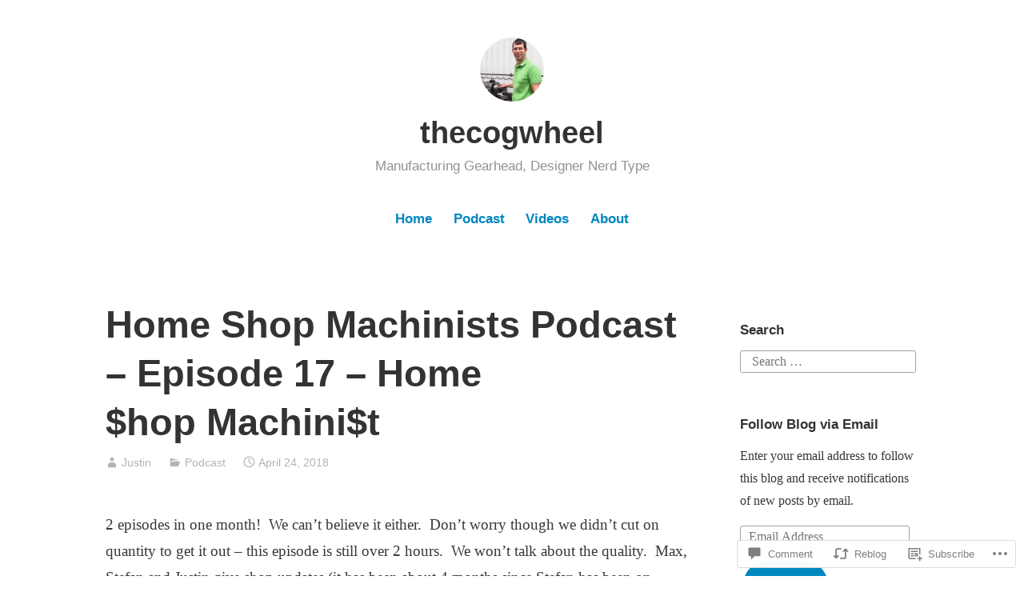

--- FILE ---
content_type: text/html; charset=UTF-8
request_url: https://thecogwheel.net/2018/04/24/home-shop-machinists-podcast-episode-17-home-hop-machinit/
body_size: 33717
content:
<!DOCTYPE html>
<html lang="en">
<head>
<meta charset="UTF-8">
<meta name="viewport" content="width=device-width, initial-scale=1">
<link rel="profile" href="http://gmpg.org/xfn/11">

<title>Home Shop Machinists Podcast &#8211; Episode 17 &#8211; Home $hop Machini$t &#8211; thecogwheel</title>
<meta name='robots' content='max-image-preview:large' />

<!-- Async WordPress.com Remote Login -->
<script id="wpcom_remote_login_js">
var wpcom_remote_login_extra_auth = '';
function wpcom_remote_login_remove_dom_node_id( element_id ) {
	var dom_node = document.getElementById( element_id );
	if ( dom_node ) { dom_node.parentNode.removeChild( dom_node ); }
}
function wpcom_remote_login_remove_dom_node_classes( class_name ) {
	var dom_nodes = document.querySelectorAll( '.' + class_name );
	for ( var i = 0; i < dom_nodes.length; i++ ) {
		dom_nodes[ i ].parentNode.removeChild( dom_nodes[ i ] );
	}
}
function wpcom_remote_login_final_cleanup() {
	wpcom_remote_login_remove_dom_node_classes( "wpcom_remote_login_msg" );
	wpcom_remote_login_remove_dom_node_id( "wpcom_remote_login_key" );
	wpcom_remote_login_remove_dom_node_id( "wpcom_remote_login_validate" );
	wpcom_remote_login_remove_dom_node_id( "wpcom_remote_login_js" );
	wpcom_remote_login_remove_dom_node_id( "wpcom_request_access_iframe" );
	wpcom_remote_login_remove_dom_node_id( "wpcom_request_access_styles" );
}

// Watch for messages back from the remote login
window.addEventListener( "message", function( e ) {
	if ( e.origin === "https://r-login.wordpress.com" ) {
		var data = {};
		try {
			data = JSON.parse( e.data );
		} catch( e ) {
			wpcom_remote_login_final_cleanup();
			return;
		}

		if ( data.msg === 'LOGIN' ) {
			// Clean up the login check iframe
			wpcom_remote_login_remove_dom_node_id( "wpcom_remote_login_key" );

			var id_regex = new RegExp( /^[0-9]+$/ );
			var token_regex = new RegExp( /^.*|.*|.*$/ );
			if (
				token_regex.test( data.token )
				&& id_regex.test( data.wpcomid )
			) {
				// We have everything we need to ask for a login
				var script = document.createElement( "script" );
				script.setAttribute( "id", "wpcom_remote_login_validate" );
				script.src = '/remote-login.php?wpcom_remote_login=validate'
					+ '&wpcomid=' + data.wpcomid
					+ '&token=' + encodeURIComponent( data.token )
					+ '&host=' + window.location.protocol
					+ '//' + window.location.hostname
					+ '&postid=507'
					+ '&is_singular=1';
				document.body.appendChild( script );
			}

			return;
		}

		// Safari ITP, not logged in, so redirect
		if ( data.msg === 'LOGIN-REDIRECT' ) {
			window.location = 'https://wordpress.com/log-in?redirect_to=' + window.location.href;
			return;
		}

		// Safari ITP, storage access failed, remove the request
		if ( data.msg === 'LOGIN-REMOVE' ) {
			var css_zap = 'html { -webkit-transition: margin-top 1s; transition: margin-top 1s; } /* 9001 */ html { margin-top: 0 !important; } * html body { margin-top: 0 !important; } @media screen and ( max-width: 782px ) { html { margin-top: 0 !important; } * html body { margin-top: 0 !important; } }';
			var style_zap = document.createElement( 'style' );
			style_zap.type = 'text/css';
			style_zap.appendChild( document.createTextNode( css_zap ) );
			document.body.appendChild( style_zap );

			var e = document.getElementById( 'wpcom_request_access_iframe' );
			e.parentNode.removeChild( e );

			document.cookie = 'wordpress_com_login_access=denied; path=/; max-age=31536000';

			return;
		}

		// Safari ITP
		if ( data.msg === 'REQUEST_ACCESS' ) {
			console.log( 'request access: safari' );

			// Check ITP iframe enable/disable knob
			if ( wpcom_remote_login_extra_auth !== 'safari_itp_iframe' ) {
				return;
			}

			// If we are in a "private window" there is no ITP.
			var private_window = false;
			try {
				var opendb = window.openDatabase( null, null, null, null );
			} catch( e ) {
				private_window = true;
			}

			if ( private_window ) {
				console.log( 'private window' );
				return;
			}

			var iframe = document.createElement( 'iframe' );
			iframe.id = 'wpcom_request_access_iframe';
			iframe.setAttribute( 'scrolling', 'no' );
			iframe.setAttribute( 'sandbox', 'allow-storage-access-by-user-activation allow-scripts allow-same-origin allow-top-navigation-by-user-activation' );
			iframe.src = 'https://r-login.wordpress.com/remote-login.php?wpcom_remote_login=request_access&origin=' + encodeURIComponent( data.origin ) + '&wpcomid=' + encodeURIComponent( data.wpcomid );

			var css = 'html { -webkit-transition: margin-top 1s; transition: margin-top 1s; } /* 9001 */ html { margin-top: 46px !important; } * html body { margin-top: 46px !important; } @media screen and ( max-width: 660px ) { html { margin-top: 71px !important; } * html body { margin-top: 71px !important; } #wpcom_request_access_iframe { display: block; height: 71px !important; } } #wpcom_request_access_iframe { border: 0px; height: 46px; position: fixed; top: 0; left: 0; width: 100%; min-width: 100%; z-index: 99999; background: #23282d; } ';

			var style = document.createElement( 'style' );
			style.type = 'text/css';
			style.id = 'wpcom_request_access_styles';
			style.appendChild( document.createTextNode( css ) );
			document.body.appendChild( style );

			document.body.appendChild( iframe );
		}

		if ( data.msg === 'DONE' ) {
			wpcom_remote_login_final_cleanup();
		}
	}
}, false );

// Inject the remote login iframe after the page has had a chance to load
// more critical resources
window.addEventListener( "DOMContentLoaded", function( e ) {
	var iframe = document.createElement( "iframe" );
	iframe.style.display = "none";
	iframe.setAttribute( "scrolling", "no" );
	iframe.setAttribute( "id", "wpcom_remote_login_key" );
	iframe.src = "https://r-login.wordpress.com/remote-login.php"
		+ "?wpcom_remote_login=key"
		+ "&origin=aHR0cHM6Ly90aGVjb2d3aGVlbC5uZXQ%3D"
		+ "&wpcomid=103648193"
		+ "&time=" + Math.floor( Date.now() / 1000 );
	document.body.appendChild( iframe );
}, false );
</script>
<link rel='dns-prefetch' href='//s0.wp.com' />
<link rel='dns-prefetch' href='//widgets.wp.com' />
<link rel='dns-prefetch' href='//wordpress.com' />
<link rel="alternate" type="application/rss+xml" title="thecogwheel &raquo; Feed" href="https://thecogwheel.net/feed/" />
<link rel="alternate" type="application/rss+xml" title="thecogwheel &raquo; Comments Feed" href="https://thecogwheel.net/comments/feed/" />
<link rel="alternate" type="application/rss+xml" title="thecogwheel &raquo; Home Shop Machinists Podcast &#8211; Episode 17 &#8211; Home $hop&nbsp;Machini$t Comments Feed" href="https://thecogwheel.net/2018/04/24/home-shop-machinists-podcast-episode-17-home-hop-machinit/feed/" />
	<script type="text/javascript">
		/* <![CDATA[ */
		function addLoadEvent(func) {
			var oldonload = window.onload;
			if (typeof window.onload != 'function') {
				window.onload = func;
			} else {
				window.onload = function () {
					oldonload();
					func();
				}
			}
		}
		/* ]]> */
	</script>
	<link crossorigin='anonymous' rel='stylesheet' id='all-css-0-1' href='/wp-content/mu-plugins/likes/jetpack-likes.css?m=1743883414i&cssminify=yes' type='text/css' media='all' />
<style id='wp-emoji-styles-inline-css'>

	img.wp-smiley, img.emoji {
		display: inline !important;
		border: none !important;
		box-shadow: none !important;
		height: 1em !important;
		width: 1em !important;
		margin: 0 0.07em !important;
		vertical-align: -0.1em !important;
		background: none !important;
		padding: 0 !important;
	}
/*# sourceURL=wp-emoji-styles-inline-css */
</style>
<link crossorigin='anonymous' rel='stylesheet' id='all-css-2-1' href='/wp-content/plugins/gutenberg-core/v22.2.0/build/styles/block-library/style.css?m=1764855221i&cssminify=yes' type='text/css' media='all' />
<style id='wp-block-library-inline-css'>
.has-text-align-justify {
	text-align:justify;
}
.has-text-align-justify{text-align:justify;}

/*# sourceURL=wp-block-library-inline-css */
</style><link crossorigin='anonymous' rel='stylesheet' id='all-css-0-2' href='/_static/??-eJzTLy/QzcxLzilNSS3WzyrWz01NyUxMzUnNTc0rQeEU5CRWphbp5qSmJyZX6uVm5uklFxfr6OPTDpRD5sM02efaGpoZmFkYGRuZGmQBAHPvL0Y=&cssminify=yes' type='text/css' media='all' />
<style id='global-styles-inline-css'>
:root{--wp--preset--aspect-ratio--square: 1;--wp--preset--aspect-ratio--4-3: 4/3;--wp--preset--aspect-ratio--3-4: 3/4;--wp--preset--aspect-ratio--3-2: 3/2;--wp--preset--aspect-ratio--2-3: 2/3;--wp--preset--aspect-ratio--16-9: 16/9;--wp--preset--aspect-ratio--9-16: 9/16;--wp--preset--color--black: #000000;--wp--preset--color--cyan-bluish-gray: #abb8c3;--wp--preset--color--white: #fff;--wp--preset--color--pale-pink: #f78da7;--wp--preset--color--vivid-red: #cf2e2e;--wp--preset--color--luminous-vivid-orange: #ff6900;--wp--preset--color--luminous-vivid-amber: #fcb900;--wp--preset--color--light-green-cyan: #7bdcb5;--wp--preset--color--vivid-green-cyan: #00d084;--wp--preset--color--pale-cyan-blue: #8ed1fc;--wp--preset--color--vivid-cyan-blue: #0693e3;--wp--preset--color--vivid-purple: #9b51e0;--wp--preset--color--medium-blue: #0087be;--wp--preset--color--bright-blue: #00aadc;--wp--preset--color--dark-gray: #4d4d4b;--wp--preset--color--light-gray: #b3b3b1;--wp--preset--gradient--vivid-cyan-blue-to-vivid-purple: linear-gradient(135deg,rgb(6,147,227) 0%,rgb(155,81,224) 100%);--wp--preset--gradient--light-green-cyan-to-vivid-green-cyan: linear-gradient(135deg,rgb(122,220,180) 0%,rgb(0,208,130) 100%);--wp--preset--gradient--luminous-vivid-amber-to-luminous-vivid-orange: linear-gradient(135deg,rgb(252,185,0) 0%,rgb(255,105,0) 100%);--wp--preset--gradient--luminous-vivid-orange-to-vivid-red: linear-gradient(135deg,rgb(255,105,0) 0%,rgb(207,46,46) 100%);--wp--preset--gradient--very-light-gray-to-cyan-bluish-gray: linear-gradient(135deg,rgb(238,238,238) 0%,rgb(169,184,195) 100%);--wp--preset--gradient--cool-to-warm-spectrum: linear-gradient(135deg,rgb(74,234,220) 0%,rgb(151,120,209) 20%,rgb(207,42,186) 40%,rgb(238,44,130) 60%,rgb(251,105,98) 80%,rgb(254,248,76) 100%);--wp--preset--gradient--blush-light-purple: linear-gradient(135deg,rgb(255,206,236) 0%,rgb(152,150,240) 100%);--wp--preset--gradient--blush-bordeaux: linear-gradient(135deg,rgb(254,205,165) 0%,rgb(254,45,45) 50%,rgb(107,0,62) 100%);--wp--preset--gradient--luminous-dusk: linear-gradient(135deg,rgb(255,203,112) 0%,rgb(199,81,192) 50%,rgb(65,88,208) 100%);--wp--preset--gradient--pale-ocean: linear-gradient(135deg,rgb(255,245,203) 0%,rgb(182,227,212) 50%,rgb(51,167,181) 100%);--wp--preset--gradient--electric-grass: linear-gradient(135deg,rgb(202,248,128) 0%,rgb(113,206,126) 100%);--wp--preset--gradient--midnight: linear-gradient(135deg,rgb(2,3,129) 0%,rgb(40,116,252) 100%);--wp--preset--font-size--small: 13px;--wp--preset--font-size--medium: 20px;--wp--preset--font-size--large: 36px;--wp--preset--font-size--x-large: 42px;--wp--preset--font-family--albert-sans: 'Albert Sans', sans-serif;--wp--preset--font-family--alegreya: Alegreya, serif;--wp--preset--font-family--arvo: Arvo, serif;--wp--preset--font-family--bodoni-moda: 'Bodoni Moda', serif;--wp--preset--font-family--bricolage-grotesque: 'Bricolage Grotesque', sans-serif;--wp--preset--font-family--cabin: Cabin, sans-serif;--wp--preset--font-family--chivo: Chivo, sans-serif;--wp--preset--font-family--commissioner: Commissioner, sans-serif;--wp--preset--font-family--cormorant: Cormorant, serif;--wp--preset--font-family--courier-prime: 'Courier Prime', monospace;--wp--preset--font-family--crimson-pro: 'Crimson Pro', serif;--wp--preset--font-family--dm-mono: 'DM Mono', monospace;--wp--preset--font-family--dm-sans: 'DM Sans', sans-serif;--wp--preset--font-family--dm-serif-display: 'DM Serif Display', serif;--wp--preset--font-family--domine: Domine, serif;--wp--preset--font-family--eb-garamond: 'EB Garamond', serif;--wp--preset--font-family--epilogue: Epilogue, sans-serif;--wp--preset--font-family--fahkwang: Fahkwang, sans-serif;--wp--preset--font-family--figtree: Figtree, sans-serif;--wp--preset--font-family--fira-sans: 'Fira Sans', sans-serif;--wp--preset--font-family--fjalla-one: 'Fjalla One', sans-serif;--wp--preset--font-family--fraunces: Fraunces, serif;--wp--preset--font-family--gabarito: Gabarito, system-ui;--wp--preset--font-family--ibm-plex-mono: 'IBM Plex Mono', monospace;--wp--preset--font-family--ibm-plex-sans: 'IBM Plex Sans', sans-serif;--wp--preset--font-family--ibarra-real-nova: 'Ibarra Real Nova', serif;--wp--preset--font-family--instrument-serif: 'Instrument Serif', serif;--wp--preset--font-family--inter: Inter, sans-serif;--wp--preset--font-family--josefin-sans: 'Josefin Sans', sans-serif;--wp--preset--font-family--jost: Jost, sans-serif;--wp--preset--font-family--libre-baskerville: 'Libre Baskerville', serif;--wp--preset--font-family--libre-franklin: 'Libre Franklin', sans-serif;--wp--preset--font-family--literata: Literata, serif;--wp--preset--font-family--lora: Lora, serif;--wp--preset--font-family--merriweather: Merriweather, serif;--wp--preset--font-family--montserrat: Montserrat, sans-serif;--wp--preset--font-family--newsreader: Newsreader, serif;--wp--preset--font-family--noto-sans-mono: 'Noto Sans Mono', sans-serif;--wp--preset--font-family--nunito: Nunito, sans-serif;--wp--preset--font-family--open-sans: 'Open Sans', sans-serif;--wp--preset--font-family--overpass: Overpass, sans-serif;--wp--preset--font-family--pt-serif: 'PT Serif', serif;--wp--preset--font-family--petrona: Petrona, serif;--wp--preset--font-family--piazzolla: Piazzolla, serif;--wp--preset--font-family--playfair-display: 'Playfair Display', serif;--wp--preset--font-family--plus-jakarta-sans: 'Plus Jakarta Sans', sans-serif;--wp--preset--font-family--poppins: Poppins, sans-serif;--wp--preset--font-family--raleway: Raleway, sans-serif;--wp--preset--font-family--roboto: Roboto, sans-serif;--wp--preset--font-family--roboto-slab: 'Roboto Slab', serif;--wp--preset--font-family--rubik: Rubik, sans-serif;--wp--preset--font-family--rufina: Rufina, serif;--wp--preset--font-family--sora: Sora, sans-serif;--wp--preset--font-family--source-sans-3: 'Source Sans 3', sans-serif;--wp--preset--font-family--source-serif-4: 'Source Serif 4', serif;--wp--preset--font-family--space-mono: 'Space Mono', monospace;--wp--preset--font-family--syne: Syne, sans-serif;--wp--preset--font-family--texturina: Texturina, serif;--wp--preset--font-family--urbanist: Urbanist, sans-serif;--wp--preset--font-family--work-sans: 'Work Sans', sans-serif;--wp--preset--spacing--20: 0.44rem;--wp--preset--spacing--30: 0.67rem;--wp--preset--spacing--40: 1rem;--wp--preset--spacing--50: 1.5rem;--wp--preset--spacing--60: 2.25rem;--wp--preset--spacing--70: 3.38rem;--wp--preset--spacing--80: 5.06rem;--wp--preset--shadow--natural: 6px 6px 9px rgba(0, 0, 0, 0.2);--wp--preset--shadow--deep: 12px 12px 50px rgba(0, 0, 0, 0.4);--wp--preset--shadow--sharp: 6px 6px 0px rgba(0, 0, 0, 0.2);--wp--preset--shadow--outlined: 6px 6px 0px -3px rgb(255, 255, 255), 6px 6px rgb(0, 0, 0);--wp--preset--shadow--crisp: 6px 6px 0px rgb(0, 0, 0);}:where(.is-layout-flex){gap: 0.5em;}:where(.is-layout-grid){gap: 0.5em;}body .is-layout-flex{display: flex;}.is-layout-flex{flex-wrap: wrap;align-items: center;}.is-layout-flex > :is(*, div){margin: 0;}body .is-layout-grid{display: grid;}.is-layout-grid > :is(*, div){margin: 0;}:where(.wp-block-columns.is-layout-flex){gap: 2em;}:where(.wp-block-columns.is-layout-grid){gap: 2em;}:where(.wp-block-post-template.is-layout-flex){gap: 1.25em;}:where(.wp-block-post-template.is-layout-grid){gap: 1.25em;}.has-black-color{color: var(--wp--preset--color--black) !important;}.has-cyan-bluish-gray-color{color: var(--wp--preset--color--cyan-bluish-gray) !important;}.has-white-color{color: var(--wp--preset--color--white) !important;}.has-pale-pink-color{color: var(--wp--preset--color--pale-pink) !important;}.has-vivid-red-color{color: var(--wp--preset--color--vivid-red) !important;}.has-luminous-vivid-orange-color{color: var(--wp--preset--color--luminous-vivid-orange) !important;}.has-luminous-vivid-amber-color{color: var(--wp--preset--color--luminous-vivid-amber) !important;}.has-light-green-cyan-color{color: var(--wp--preset--color--light-green-cyan) !important;}.has-vivid-green-cyan-color{color: var(--wp--preset--color--vivid-green-cyan) !important;}.has-pale-cyan-blue-color{color: var(--wp--preset--color--pale-cyan-blue) !important;}.has-vivid-cyan-blue-color{color: var(--wp--preset--color--vivid-cyan-blue) !important;}.has-vivid-purple-color{color: var(--wp--preset--color--vivid-purple) !important;}.has-black-background-color{background-color: var(--wp--preset--color--black) !important;}.has-cyan-bluish-gray-background-color{background-color: var(--wp--preset--color--cyan-bluish-gray) !important;}.has-white-background-color{background-color: var(--wp--preset--color--white) !important;}.has-pale-pink-background-color{background-color: var(--wp--preset--color--pale-pink) !important;}.has-vivid-red-background-color{background-color: var(--wp--preset--color--vivid-red) !important;}.has-luminous-vivid-orange-background-color{background-color: var(--wp--preset--color--luminous-vivid-orange) !important;}.has-luminous-vivid-amber-background-color{background-color: var(--wp--preset--color--luminous-vivid-amber) !important;}.has-light-green-cyan-background-color{background-color: var(--wp--preset--color--light-green-cyan) !important;}.has-vivid-green-cyan-background-color{background-color: var(--wp--preset--color--vivid-green-cyan) !important;}.has-pale-cyan-blue-background-color{background-color: var(--wp--preset--color--pale-cyan-blue) !important;}.has-vivid-cyan-blue-background-color{background-color: var(--wp--preset--color--vivid-cyan-blue) !important;}.has-vivid-purple-background-color{background-color: var(--wp--preset--color--vivid-purple) !important;}.has-black-border-color{border-color: var(--wp--preset--color--black) !important;}.has-cyan-bluish-gray-border-color{border-color: var(--wp--preset--color--cyan-bluish-gray) !important;}.has-white-border-color{border-color: var(--wp--preset--color--white) !important;}.has-pale-pink-border-color{border-color: var(--wp--preset--color--pale-pink) !important;}.has-vivid-red-border-color{border-color: var(--wp--preset--color--vivid-red) !important;}.has-luminous-vivid-orange-border-color{border-color: var(--wp--preset--color--luminous-vivid-orange) !important;}.has-luminous-vivid-amber-border-color{border-color: var(--wp--preset--color--luminous-vivid-amber) !important;}.has-light-green-cyan-border-color{border-color: var(--wp--preset--color--light-green-cyan) !important;}.has-vivid-green-cyan-border-color{border-color: var(--wp--preset--color--vivid-green-cyan) !important;}.has-pale-cyan-blue-border-color{border-color: var(--wp--preset--color--pale-cyan-blue) !important;}.has-vivid-cyan-blue-border-color{border-color: var(--wp--preset--color--vivid-cyan-blue) !important;}.has-vivid-purple-border-color{border-color: var(--wp--preset--color--vivid-purple) !important;}.has-vivid-cyan-blue-to-vivid-purple-gradient-background{background: var(--wp--preset--gradient--vivid-cyan-blue-to-vivid-purple) !important;}.has-light-green-cyan-to-vivid-green-cyan-gradient-background{background: var(--wp--preset--gradient--light-green-cyan-to-vivid-green-cyan) !important;}.has-luminous-vivid-amber-to-luminous-vivid-orange-gradient-background{background: var(--wp--preset--gradient--luminous-vivid-amber-to-luminous-vivid-orange) !important;}.has-luminous-vivid-orange-to-vivid-red-gradient-background{background: var(--wp--preset--gradient--luminous-vivid-orange-to-vivid-red) !important;}.has-very-light-gray-to-cyan-bluish-gray-gradient-background{background: var(--wp--preset--gradient--very-light-gray-to-cyan-bluish-gray) !important;}.has-cool-to-warm-spectrum-gradient-background{background: var(--wp--preset--gradient--cool-to-warm-spectrum) !important;}.has-blush-light-purple-gradient-background{background: var(--wp--preset--gradient--blush-light-purple) !important;}.has-blush-bordeaux-gradient-background{background: var(--wp--preset--gradient--blush-bordeaux) !important;}.has-luminous-dusk-gradient-background{background: var(--wp--preset--gradient--luminous-dusk) !important;}.has-pale-ocean-gradient-background{background: var(--wp--preset--gradient--pale-ocean) !important;}.has-electric-grass-gradient-background{background: var(--wp--preset--gradient--electric-grass) !important;}.has-midnight-gradient-background{background: var(--wp--preset--gradient--midnight) !important;}.has-small-font-size{font-size: var(--wp--preset--font-size--small) !important;}.has-medium-font-size{font-size: var(--wp--preset--font-size--medium) !important;}.has-large-font-size{font-size: var(--wp--preset--font-size--large) !important;}.has-x-large-font-size{font-size: var(--wp--preset--font-size--x-large) !important;}.has-albert-sans-font-family{font-family: var(--wp--preset--font-family--albert-sans) !important;}.has-alegreya-font-family{font-family: var(--wp--preset--font-family--alegreya) !important;}.has-arvo-font-family{font-family: var(--wp--preset--font-family--arvo) !important;}.has-bodoni-moda-font-family{font-family: var(--wp--preset--font-family--bodoni-moda) !important;}.has-bricolage-grotesque-font-family{font-family: var(--wp--preset--font-family--bricolage-grotesque) !important;}.has-cabin-font-family{font-family: var(--wp--preset--font-family--cabin) !important;}.has-chivo-font-family{font-family: var(--wp--preset--font-family--chivo) !important;}.has-commissioner-font-family{font-family: var(--wp--preset--font-family--commissioner) !important;}.has-cormorant-font-family{font-family: var(--wp--preset--font-family--cormorant) !important;}.has-courier-prime-font-family{font-family: var(--wp--preset--font-family--courier-prime) !important;}.has-crimson-pro-font-family{font-family: var(--wp--preset--font-family--crimson-pro) !important;}.has-dm-mono-font-family{font-family: var(--wp--preset--font-family--dm-mono) !important;}.has-dm-sans-font-family{font-family: var(--wp--preset--font-family--dm-sans) !important;}.has-dm-serif-display-font-family{font-family: var(--wp--preset--font-family--dm-serif-display) !important;}.has-domine-font-family{font-family: var(--wp--preset--font-family--domine) !important;}.has-eb-garamond-font-family{font-family: var(--wp--preset--font-family--eb-garamond) !important;}.has-epilogue-font-family{font-family: var(--wp--preset--font-family--epilogue) !important;}.has-fahkwang-font-family{font-family: var(--wp--preset--font-family--fahkwang) !important;}.has-figtree-font-family{font-family: var(--wp--preset--font-family--figtree) !important;}.has-fira-sans-font-family{font-family: var(--wp--preset--font-family--fira-sans) !important;}.has-fjalla-one-font-family{font-family: var(--wp--preset--font-family--fjalla-one) !important;}.has-fraunces-font-family{font-family: var(--wp--preset--font-family--fraunces) !important;}.has-gabarito-font-family{font-family: var(--wp--preset--font-family--gabarito) !important;}.has-ibm-plex-mono-font-family{font-family: var(--wp--preset--font-family--ibm-plex-mono) !important;}.has-ibm-plex-sans-font-family{font-family: var(--wp--preset--font-family--ibm-plex-sans) !important;}.has-ibarra-real-nova-font-family{font-family: var(--wp--preset--font-family--ibarra-real-nova) !important;}.has-instrument-serif-font-family{font-family: var(--wp--preset--font-family--instrument-serif) !important;}.has-inter-font-family{font-family: var(--wp--preset--font-family--inter) !important;}.has-josefin-sans-font-family{font-family: var(--wp--preset--font-family--josefin-sans) !important;}.has-jost-font-family{font-family: var(--wp--preset--font-family--jost) !important;}.has-libre-baskerville-font-family{font-family: var(--wp--preset--font-family--libre-baskerville) !important;}.has-libre-franklin-font-family{font-family: var(--wp--preset--font-family--libre-franklin) !important;}.has-literata-font-family{font-family: var(--wp--preset--font-family--literata) !important;}.has-lora-font-family{font-family: var(--wp--preset--font-family--lora) !important;}.has-merriweather-font-family{font-family: var(--wp--preset--font-family--merriweather) !important;}.has-montserrat-font-family{font-family: var(--wp--preset--font-family--montserrat) !important;}.has-newsreader-font-family{font-family: var(--wp--preset--font-family--newsreader) !important;}.has-noto-sans-mono-font-family{font-family: var(--wp--preset--font-family--noto-sans-mono) !important;}.has-nunito-font-family{font-family: var(--wp--preset--font-family--nunito) !important;}.has-open-sans-font-family{font-family: var(--wp--preset--font-family--open-sans) !important;}.has-overpass-font-family{font-family: var(--wp--preset--font-family--overpass) !important;}.has-pt-serif-font-family{font-family: var(--wp--preset--font-family--pt-serif) !important;}.has-petrona-font-family{font-family: var(--wp--preset--font-family--petrona) !important;}.has-piazzolla-font-family{font-family: var(--wp--preset--font-family--piazzolla) !important;}.has-playfair-display-font-family{font-family: var(--wp--preset--font-family--playfair-display) !important;}.has-plus-jakarta-sans-font-family{font-family: var(--wp--preset--font-family--plus-jakarta-sans) !important;}.has-poppins-font-family{font-family: var(--wp--preset--font-family--poppins) !important;}.has-raleway-font-family{font-family: var(--wp--preset--font-family--raleway) !important;}.has-roboto-font-family{font-family: var(--wp--preset--font-family--roboto) !important;}.has-roboto-slab-font-family{font-family: var(--wp--preset--font-family--roboto-slab) !important;}.has-rubik-font-family{font-family: var(--wp--preset--font-family--rubik) !important;}.has-rufina-font-family{font-family: var(--wp--preset--font-family--rufina) !important;}.has-sora-font-family{font-family: var(--wp--preset--font-family--sora) !important;}.has-source-sans-3-font-family{font-family: var(--wp--preset--font-family--source-sans-3) !important;}.has-source-serif-4-font-family{font-family: var(--wp--preset--font-family--source-serif-4) !important;}.has-space-mono-font-family{font-family: var(--wp--preset--font-family--space-mono) !important;}.has-syne-font-family{font-family: var(--wp--preset--font-family--syne) !important;}.has-texturina-font-family{font-family: var(--wp--preset--font-family--texturina) !important;}.has-urbanist-font-family{font-family: var(--wp--preset--font-family--urbanist) !important;}.has-work-sans-font-family{font-family: var(--wp--preset--font-family--work-sans) !important;}
/*# sourceURL=global-styles-inline-css */
</style>

<style id='classic-theme-styles-inline-css'>
/*! This file is auto-generated */
.wp-block-button__link{color:#fff;background-color:#32373c;border-radius:9999px;box-shadow:none;text-decoration:none;padding:calc(.667em + 2px) calc(1.333em + 2px);font-size:1.125em}.wp-block-file__button{background:#32373c;color:#fff;text-decoration:none}
/*# sourceURL=/wp-includes/css/classic-themes.min.css */
</style>
<link crossorigin='anonymous' rel='stylesheet' id='all-css-4-1' href='/_static/??-eJx9jksOwjAMRC9EcCsEFQvEUVA+FqTUSRQ77fVxVbEBxMaSZ+bZA0sxPifBJEDNlKndY2LwuaLqVKyAJghDtDghaWzvmXfwG1uKMsa5UpHZ6KTYyMhDQf7HjSjF+qdRaTuxGcAtvb3bjCnkCrZJJisS/RcFXD24FqcAM1ann1VcK/Pnvna50qUfTl3XH8+HYXwBNR1jhQ==&cssminify=yes' type='text/css' media='all' />
<link rel='stylesheet' id='verbum-gutenberg-css-css' href='https://widgets.wp.com/verbum-block-editor/block-editor.css?ver=1738686361' media='all' />
<link crossorigin='anonymous' rel='stylesheet' id='all-css-6-1' href='/_static/??-eJydUNEOgjAM/CFnI4rEB+OnGJx1FLZuYSPGv7eA0aiEB16Wu1vuri3cg9KeE3IC16lgO0McQXvnRFKWGhQWf5S1KCsgYJ9I3PENxo/pzBpTKHXz4hA7hjOxBoOM7RgzCf8yU4VOpgrdBYivGFAemUy4pVhhqzKI6WFxibFf9WK9bhbV9usM1eoe5GBz12hRaoxAM3R+6JzJoFcyXJnI8xdRN1tS21tP7rgp8m1WHPa7vH4CmUmz3w==&cssminify=yes' type='text/css' media='all' />
<link crossorigin='anonymous' rel='stylesheet' id='print-css-7-1' href='/wp-content/mu-plugins/global-print/global-print.css?m=1465851035i&cssminify=yes' type='text/css' media='print' />
<style id='jetpack-global-styles-frontend-style-inline-css'>
:root { --font-headings: unset; --font-base: unset; --font-headings-default: -apple-system,BlinkMacSystemFont,"Segoe UI",Roboto,Oxygen-Sans,Ubuntu,Cantarell,"Helvetica Neue",sans-serif; --font-base-default: -apple-system,BlinkMacSystemFont,"Segoe UI",Roboto,Oxygen-Sans,Ubuntu,Cantarell,"Helvetica Neue",sans-serif;}
/*# sourceURL=jetpack-global-styles-frontend-style-inline-css */
</style>
<link crossorigin='anonymous' rel='stylesheet' id='all-css-10-1' href='/_static/??-eJyNjcsKAjEMRX/IGtQZBxfip0hMS9sxTYppGfx7H7gRN+7ugcs5sFRHKi1Ig9Jd5R6zGMyhVaTrh8G6QFHfORhYwlvw6P39PbPENZmt4G/ROQuBKWVkxxrVvuBH1lIoz2waILJekF+HUzlupnG3nQ77YZwfuRJIaQ==&cssminify=yes' type='text/css' media='all' />
<script type="text/javascript" id="wpcom-actionbar-placeholder-js-extra">
/* <![CDATA[ */
var actionbardata = {"siteID":"103648193","postID":"507","siteURL":"https://thecogwheel.net","xhrURL":"https://thecogwheel.net/wp-admin/admin-ajax.php","nonce":"783c986058","isLoggedIn":"","statusMessage":"","subsEmailDefault":"instantly","proxyScriptUrl":"https://s0.wp.com/wp-content/js/wpcom-proxy-request.js?m=1513050504i&amp;ver=20211021","shortlink":"https://wp.me/p70TD3-8b","i18n":{"followedText":"New posts from this site will now appear in your \u003Ca href=\"https://wordpress.com/reader\"\u003EReader\u003C/a\u003E","foldBar":"Collapse this bar","unfoldBar":"Expand this bar","shortLinkCopied":"Shortlink copied to clipboard."}};
//# sourceURL=wpcom-actionbar-placeholder-js-extra
/* ]]> */
</script>
<script type="text/javascript" id="jetpack-mu-wpcom-settings-js-before">
/* <![CDATA[ */
var JETPACK_MU_WPCOM_SETTINGS = {"assetsUrl":"https://s0.wp.com/wp-content/mu-plugins/jetpack-mu-wpcom-plugin/sun/jetpack_vendor/automattic/jetpack-mu-wpcom/src/build/"};
//# sourceURL=jetpack-mu-wpcom-settings-js-before
/* ]]> */
</script>
<script crossorigin='anonymous' type='text/javascript'  src='/wp-content/js/rlt-proxy.js?m=1720530689i'></script>
<script type="text/javascript" id="rlt-proxy-js-after">
/* <![CDATA[ */
	rltInitialize( {"token":null,"iframeOrigins":["https:\/\/widgets.wp.com"]} );
//# sourceURL=rlt-proxy-js-after
/* ]]> */
</script>
<link rel="EditURI" type="application/rsd+xml" title="RSD" href="https://thecogwheel.wordpress.com/xmlrpc.php?rsd" />
<meta name="generator" content="WordPress.com" />
<link rel="canonical" href="https://thecogwheel.net/2018/04/24/home-shop-machinists-podcast-episode-17-home-hop-machinit/" />
<link rel='shortlink' href='https://wp.me/p70TD3-8b' />
<link rel="alternate" type="application/json+oembed" href="https://public-api.wordpress.com/oembed/?format=json&amp;url=https%3A%2F%2Fthecogwheel.net%2F2018%2F04%2F24%2Fhome-shop-machinists-podcast-episode-17-home-hop-machinit%2F&amp;for=wpcom-auto-discovery" /><link rel="alternate" type="application/xml+oembed" href="https://public-api.wordpress.com/oembed/?format=xml&amp;url=https%3A%2F%2Fthecogwheel.net%2F2018%2F04%2F24%2Fhome-shop-machinists-podcast-episode-17-home-hop-machinit%2F&amp;for=wpcom-auto-discovery" />
<!-- Jetpack Open Graph Tags -->
<meta property="og:type" content="article" />
<meta property="og:title" content="Home Shop Machinists Podcast &#8211; Episode 17 &#8211; Home $hop Machini$t" />
<meta property="og:url" content="https://thecogwheel.net/2018/04/24/home-shop-machinists-podcast-episode-17-home-hop-machinit/" />
<meta property="og:description" content="2 episodes in one month!  We can&#8217;t believe it either.  Don&#8217;t worry though we didn&#8217;t cut on quantity to get it out &#8211; this episode is still over 2 hours.  We won&#8217;t talk …" />
<meta property="article:published_time" content="2018-04-24T04:26:23+00:00" />
<meta property="article:modified_time" content="2018-04-24T04:26:23+00:00" />
<meta property="og:site_name" content="thecogwheel" />
<meta property="og:image" content="https://thecogwheel.net/wp-content/uploads/2018/04/episode_017_001.jpg?w=584" />
<meta property="og:image:width" content="584" />
<meta property="og:image:height" content="438" />
<meta property="og:image:alt" content="" />
<meta property="og:locale" content="en_US" />
<meta property="article:publisher" content="https://www.facebook.com/WordPresscom" />
<meta name="twitter:text:title" content="Home Shop Machinists Podcast &#8211; Episode 17 &#8211; Home $hop&nbsp;Machini$t" />
<meta name="twitter:image" content="https://thecogwheel.net/wp-content/uploads/2018/04/episode_017_001.jpg?w=640" />
<meta name="twitter:card" content="summary_large_image" />

<!-- End Jetpack Open Graph Tags -->
<link rel="shortcut icon" type="image/x-icon" href="https://secure.gravatar.com/blavatar/f9b5ee99b550bff287ee247d06fa9a03e5e60b31d1fe60f60fbb18790f31e341?s=32" sizes="16x16" />
<link rel="icon" type="image/x-icon" href="https://secure.gravatar.com/blavatar/f9b5ee99b550bff287ee247d06fa9a03e5e60b31d1fe60f60fbb18790f31e341?s=32" sizes="16x16" />
<link rel="apple-touch-icon" href="https://secure.gravatar.com/blavatar/f9b5ee99b550bff287ee247d06fa9a03e5e60b31d1fe60f60fbb18790f31e341?s=114" />
<link rel='openid.server' href='https://thecogwheel.net/?openidserver=1' />
<link rel='openid.delegate' href='https://thecogwheel.net/' />
<link rel="search" type="application/opensearchdescription+xml" href="https://thecogwheel.net/osd.xml" title="thecogwheel" />
<link rel="search" type="application/opensearchdescription+xml" href="https://s1.wp.com/opensearch.xml" title="WordPress.com" />
<link rel="pingback" href="https://thecogwheel.net/xmlrpc.php"><meta name="description" content="2 episodes in one month!  We can&#039;t believe it either.  Don&#039;t worry though we didn&#039;t cut on quantity to get it out - this episode is still over 2 hours.  We won&#039;t talk about the quality.  Max, Stefan and Justin give shop updates (it has been about 4 months since Stefan has been on -&hellip;" />
<link crossorigin='anonymous' rel='stylesheet' id='all-css-0-3' href='/_static/??-eJyVjssKwkAMRX/INowP1IX4KdKmg6SdScJkQn+/FR/gTpfncjhcmLVB4Rq5QvZGk9+JDcZYtcPpxWDOcCNG6JPgZGAzaSwtmm3g50CWwVM0wK6IW0wf5z382XseckrDir1hIa0kq/tFbSZ+hK/5Eo6H3fkU9mE7Lr2lXSA=&cssminify=yes' type='text/css' media='all' />
</head>

<body class="wp-singular post-template-default single single-post postid-507 single-format-standard wp-embed-responsive wp-theme-pubindependent-publisher-2 customizer-styles-applied group-blog has-sidebar jetpack-reblog-enabled">

<div id="page" class="hfeed site">
	<a class="skip-link screen-reader-text" href="#content">Skip to content</a>

	<div id="hero-header" class="site-hero-section">
		<header id="masthead" class="site-header" role="banner">
			<div class="inner">
				<div class="site-branding">
					
											<a class="site-logo-link" href="https://thecogwheel.net/">
							<img referrerpolicy="no-referrer" alt='Unknown&#039;s avatar' src='https://0.gravatar.com/avatar/0222164281efd43c56a3f182bfd596a1dfd93a9020aa2d4c03bb8660939957de?s=80&#038;d=identicon&#038;r=G' srcset='https://0.gravatar.com/avatar/0222164281efd43c56a3f182bfd596a1dfd93a9020aa2d4c03bb8660939957de?s=80&#038;d=identicon&#038;r=G 1x, https://0.gravatar.com/avatar/0222164281efd43c56a3f182bfd596a1dfd93a9020aa2d4c03bb8660939957de?s=120&#038;d=identicon&#038;r=G 1.5x, https://0.gravatar.com/avatar/0222164281efd43c56a3f182bfd596a1dfd93a9020aa2d4c03bb8660939957de?s=160&#038;d=identicon&#038;r=G 2x, https://0.gravatar.com/avatar/0222164281efd43c56a3f182bfd596a1dfd93a9020aa2d4c03bb8660939957de?s=240&#038;d=identicon&#038;r=G 3x, https://0.gravatar.com/avatar/0222164281efd43c56a3f182bfd596a1dfd93a9020aa2d4c03bb8660939957de?s=320&#038;d=identicon&#038;r=G 4x' class='avatar avatar-80 site-logo-image' height='80' width='80' loading='eager' decoding='async' />						</a><!-- .site-logo-link -->
													<p class="site-title"><a href="https://thecogwheel.net/" rel="home">thecogwheel</a></p>
													<p class="site-description">Manufacturing Gearhead, Designer Nerd Type</p>
									</div><!-- .site-branding -->

				
									<button class="menu-toggle" aria-controls="primary-menu" aria-expanded="false" id="primary-menu-button">
						Menu					</button><!-- .menu-toggle -->
				
			</div><!-- .inner -->
		</header><!-- #masthead -->
	</div>

				<nav id="site-navigation" class="main-navigation" role="navigation">
			<div class="menu-menu-1-container"><ul id="primary-menu" class="menu"><li id="menu-item-489" class="menu-item menu-item-type-custom menu-item-object-custom menu-item-489"><a href="https://thecogwheel.wordpress.com">Home</a></li>
<li id="menu-item-227" class="menu-item menu-item-type-taxonomy menu-item-object-category current-post-ancestor current-menu-parent current-post-parent menu-item-227"><a href="https://thecogwheel.net/category/podcast/">Podcast</a></li>
<li id="menu-item-229" class="menu-item menu-item-type-taxonomy menu-item-object-category menu-item-229"><a href="https://thecogwheel.net/category/videos/">Videos</a></li>
<li id="menu-item-228" class="menu-item menu-item-type-post_type menu-item-object-page menu-item-228"><a href="https://thecogwheel.net/about/">About</a></li>
</ul></div>		</nav><!-- .main-navigation -->
	
	
	
	<div id="content-wrapper" class="content-wrapper">
		<div id="content" class="site-content">

	<div id="primary" class="content-area">
		<main id="main" class="site-main" role="main">

		
			
<article id="post-507" class="post-507 post type-post status-publish format-standard hentry category-podcast tag-podcast tag-shop-talk">
			<header class="entry-header">
			<h1 class="entry-title">Home Shop Machinists Podcast &#8211; Episode 17 &#8211; Home $hop&nbsp;Machini$t</h1>		</header><!-- .entry-header -->		<div class="entry-meta">
			<span class="byline">
				<a href="https://thecogwheel.net/author/thecogwheel/" title="Posts by Justin" rel="author">Justin</a>			</span>
							<span class="cat-links">
					<a href="https://thecogwheel.net/category/podcast/" rel="category tag">Podcast</a>				</span><!-- .cat-links -->
			
			
			<span class="published-on">
				<time class="entry-date published updated" datetime="2018-04-24T00:26:23-04:00">April 24, 2018</time>			</span>

					</div><!-- .entry-meta -->
	
	<div class="entry-content">
		<p>2 episodes in one month!  We can&#8217;t believe it either.  Don&#8217;t worry though we didn&#8217;t cut on quantity to get it out &#8211; this episode is still over 2 hours.  We won&#8217;t talk about the quality.  Max, Stefan and Justin give shop updates (it has been about 4 months since Stefan has been on &#8211; that&#8217;s long enough for Stefan to build an entire Saturn V rocket in his basement).  After that we talk about making money in the home $hop &#8211; when your hobby turns into a business.  And no we aren&#8217;t the <a href="https://businessofmachining.libsyn.com/">Business of Machining Podcast</a>.  In between the weirdness:</p>
<p><img data-attachment-id="505" data-permalink="https://thecogwheel.net/2018/04/24/home-shop-machinists-podcast-episode-17-home-hop-machinit/episode_017_001/" data-orig-file="https://thecogwheel.net/wp-content/uploads/2018/04/episode_017_001.jpg" data-orig-size="1008,756" data-comments-opened="1" data-image-meta="{&quot;aperture&quot;:&quot;0&quot;,&quot;credit&quot;:&quot;&quot;,&quot;camera&quot;:&quot;&quot;,&quot;caption&quot;:&quot;&quot;,&quot;created_timestamp&quot;:&quot;0&quot;,&quot;copyright&quot;:&quot;&quot;,&quot;focal_length&quot;:&quot;0&quot;,&quot;iso&quot;:&quot;0&quot;,&quot;shutter_speed&quot;:&quot;0&quot;,&quot;title&quot;:&quot;&quot;,&quot;orientation&quot;:&quot;1&quot;}" data-image-title="episode_017_001" data-image-description="" data-image-caption="" data-medium-file="https://thecogwheel.net/wp-content/uploads/2018/04/episode_017_001.jpg?w=300" data-large-file="https://thecogwheel.net/wp-content/uploads/2018/04/episode_017_001.jpg?w=1008" class="alignleft size-large wp-image-505" src="https://thecogwheel.net/wp-content/uploads/2018/04/episode_017_001.jpg?w=1024&#038;h=768" alt=""   srcset="https://thecogwheel.net/wp-content/uploads/2018/04/episode_017_001.jpg?w=584 584w, https://thecogwheel.net/wp-content/uploads/2018/04/episode_017_001.jpg?w=150 150w, https://thecogwheel.net/wp-content/uploads/2018/04/episode_017_001.jpg?w=300 300w, https://thecogwheel.net/wp-content/uploads/2018/04/episode_017_001.jpg?w=768 768w, https://thecogwheel.net/wp-content/uploads/2018/04/episode_017_001.jpg 1008w" sizes="(max-width: 584px) 100vw, 584px" /></p>
<ul>
<li>Stefan is busy making telescope parts for <del>the Hubble Space telescope</del> a local company requiring telescope parts.</li>
<li>Stefan is on the lookout for a new lathe.  He would like a <a href="http://www.hardinge.com/usr/pdf/turning/1332A_HLV.pdf">Hardinge HLV</a> (don&#8217;t we all!).</li>
<li>Justin and Max suggest looking at the Taiwanese clones like <a href="http://www.cyclematic.com/toolroom-lathe-CTL-618EVS.htm">Cyclematic</a> or Feeler</li>
<li>Stefan broke down and bought a face mill with carbide inserts:<img data-attachment-id="506" data-permalink="https://thecogwheel.net/2018/04/24/home-shop-machinists-podcast-episode-17-home-hop-machinit/episode_017_002/" data-orig-file="https://thecogwheel.net/wp-content/uploads/2018/04/episode_017_002.jpg" data-orig-size="1024,683" data-comments-opened="1" data-image-meta="{&quot;aperture&quot;:&quot;4&quot;,&quot;credit&quot;:&quot;Stefan Gotteswinter&quot;,&quot;camera&quot;:&quot;Canon EOS 700D&quot;,&quot;caption&quot;:&quot;&quot;,&quot;created_timestamp&quot;:&quot;1522939663&quot;,&quot;copyright&quot;:&quot;&quot;,&quot;focal_length&quot;:&quot;24&quot;,&quot;iso&quot;:&quot;400&quot;,&quot;shutter_speed&quot;:&quot;0.016666666666667&quot;,&quot;title&quot;:&quot;&quot;,&quot;orientation&quot;:&quot;1&quot;}" data-image-title="episode_017_002" data-image-description="" data-image-caption="" data-medium-file="https://thecogwheel.net/wp-content/uploads/2018/04/episode_017_002.jpg?w=300" data-large-file="https://thecogwheel.net/wp-content/uploads/2018/04/episode_017_002.jpg?w=1024" class="alignleft size-large wp-image-506" src="https://thecogwheel.net/wp-content/uploads/2018/04/episode_017_002.jpg?w=1024&#038;h=684" alt=""   srcset="https://thecogwheel.net/wp-content/uploads/2018/04/episode_017_002.jpg?w=584 584w, https://thecogwheel.net/wp-content/uploads/2018/04/episode_017_002.jpg?w=150 150w, https://thecogwheel.net/wp-content/uploads/2018/04/episode_017_002.jpg?w=300 300w, https://thecogwheel.net/wp-content/uploads/2018/04/episode_017_002.jpg?w=768 768w, https://thecogwheel.net/wp-content/uploads/2018/04/episode_017_002.jpg 1024w" sizes="(max-width: 584px) 100vw, 584px" /></li>
<li></li>
<li>Lancaster Watch Tools: <a href="https://www.instagram.com/lancaster_watch_tools/">https://www.instagram.com/lancaster_watch_tools/</a></li>
<li>Max is working on a license plate holder for his AMG.</li>
<li>Justin&#8217;s diamond dressers for the bench grinder are now for sale.  You can find them on this site.</li>
<li>Stefan is the reason why small shapers and grinders now cost an arm and a leg and everyone wants one.</li>
<li>We talk about turning your home shop into a business.  Over the past few years Stefan has done more and more work for clients.</li>
<li>Keep it a hobby &#8211; you don&#8217;t want to destroy the fun in your life!</li>
<li>Stefan does some work for this guy: <a href="https://www.instagram.com/stories/watchmaker.kl/">https://www.instagram.com/stories/watchmaker.kl/</a></li>
<li>Justin is upset about all the Bang Good advertising on Youtube.</li>
</ul>
<p>And much more!  You can listen to it directly here:</p>
<audio class="wp-audio-shortcode" id="audio-507-1" preload="none" style="width: 100%;" controls="controls"><source type="audio/mpeg" src="https://thecogwheel.net/wp-content/uploads/2018/04/episode_017_home_shop_machinist.mp3?_=1" /><a href="https://thecogwheel.net/wp-content/uploads/2018/04/episode_017_home_shop_machinist.mp3">https://thecogwheel.net/wp-content/uploads/2018/04/episode_017_home_shop_machinist.mp3</a></audio>
<p>or you can download it <a href="https://thecogwheel.net/wp-content/uploads/2018/04/episode_017_home_shop_machinist.mp3">directly</a>.</p>
<p>Subscribe in iTunes (and please rate us!): <a href="https://itunes.apple.com/podcast/home-shop-machinists-podcast/id1180854521">https://itunes.apple.com/podcast/home-shop-machinists-podcast/id1180854521</a></p>
<p>Max’s website: <a href="http://joyofprecision.com/">The Joy of Precision</a> and also his Youtube channel:  <a href="https://www.youtube.com/channel/UCdMt_havo3BxZJscvRCOGcw">https://www.youtube.com/channel/UCdMt_havo3BxZJscvRCOGcw</a> Max&#8217;s Instagram: <a href="https://www.instagram.com/joyofprecision/">https://www.instagram.com/joyofprecision/</a></p>
<p>Stefan Gotteswinter (our occasional host!) website: <a href="http://www.gtwr.de/">http://www.gtwr.de/</a>  and also his Youtube channel: <a href="https://www.youtube.com/user/syyl">https://www.youtube.com/user/syyl</a>  Stefan&#8217;s Instagram: <a href="https://www.instagram.com/stefan_gtwr/">https://www.instagram.com/stefan_gtwr/</a></p>
<p>Justin’s Youtube channel: <a href="https://www.youtube.com/thecogwheel">https://www.youtube.com/thecogwheel</a>  Justin&#8217;s Instagram: <a href="https://www.instagram.com/thecogwheel/">https://www.instagram.com/thecogwheel/</a></p>
<div id="jp-post-flair" class="sharedaddy sd-like-enabled sd-sharing-enabled"><div class="sharedaddy sd-sharing-enabled"><div class="robots-nocontent sd-block sd-social sd-social-icon-text sd-sharing"><h3 class="sd-title">Share this:</h3><div class="sd-content"><ul><li class="share-facebook"><a rel="nofollow noopener noreferrer"
				data-shared="sharing-facebook-507"
				class="share-facebook sd-button share-icon"
				href="https://thecogwheel.net/2018/04/24/home-shop-machinists-podcast-episode-17-home-hop-machinit/?share=facebook"
				target="_blank"
				aria-labelledby="sharing-facebook-507"
				>
				<span id="sharing-facebook-507" hidden>Click to share on Facebook (Opens in new window)</span>
				<span>Facebook</span>
			</a></li><li class="share-twitter"><a rel="nofollow noopener noreferrer"
				data-shared="sharing-twitter-507"
				class="share-twitter sd-button share-icon"
				href="https://thecogwheel.net/2018/04/24/home-shop-machinists-podcast-episode-17-home-hop-machinit/?share=twitter"
				target="_blank"
				aria-labelledby="sharing-twitter-507"
				>
				<span id="sharing-twitter-507" hidden>Click to share on X (Opens in new window)</span>
				<span>X</span>
			</a></li><li class="share-end"></li></ul></div></div></div><div class='sharedaddy sd-block sd-like jetpack-likes-widget-wrapper jetpack-likes-widget-unloaded' id='like-post-wrapper-103648193-507-6961f9fc66103' data-src='//widgets.wp.com/likes/index.html?ver=20260110#blog_id=103648193&amp;post_id=507&amp;origin=thecogwheel.wordpress.com&amp;obj_id=103648193-507-6961f9fc66103&amp;domain=thecogwheel.net' data-name='like-post-frame-103648193-507-6961f9fc66103' data-title='Like or Reblog'><div class='likes-widget-placeholder post-likes-widget-placeholder' style='height: 55px;'><span class='button'><span>Like</span></span> <span class='loading'>Loading...</span></div><span class='sd-text-color'></span><a class='sd-link-color'></a></div></div>	</div><!-- .entry-content -->

	<div class="entry-footer">
		<ul class="post-tags light-text"><li>Tagged</li><li><a href="https://thecogwheel.net/tag/podcast/" rel="tag">Podcast</a></li><li><a href="https://thecogwheel.net/tag/shop-talk/" rel="tag">shop talk</a></li></ul><!-- .post-tags -->	</div><!-- .entry-footer -->

	<div class="entry-author-wrapper">
				<div class="entry-author author-avatar-show">
						<div class="author-avatar">
				<img referrerpolicy="no-referrer" alt='Unknown&#039;s avatar' src='https://0.gravatar.com/avatar/0222164281efd43c56a3f182bfd596a1dfd93a9020aa2d4c03bb8660939957de?s=80&#038;d=identicon&#038;r=G' srcset='https://0.gravatar.com/avatar/0222164281efd43c56a3f182bfd596a1dfd93a9020aa2d4c03bb8660939957de?s=80&#038;d=identicon&#038;r=G 1x, https://0.gravatar.com/avatar/0222164281efd43c56a3f182bfd596a1dfd93a9020aa2d4c03bb8660939957de?s=120&#038;d=identicon&#038;r=G 1.5x, https://0.gravatar.com/avatar/0222164281efd43c56a3f182bfd596a1dfd93a9020aa2d4c03bb8660939957de?s=160&#038;d=identicon&#038;r=G 2x, https://0.gravatar.com/avatar/0222164281efd43c56a3f182bfd596a1dfd93a9020aa2d4c03bb8660939957de?s=240&#038;d=identicon&#038;r=G 3x, https://0.gravatar.com/avatar/0222164281efd43c56a3f182bfd596a1dfd93a9020aa2d4c03bb8660939957de?s=320&#038;d=identicon&#038;r=G 4x' class='avatar avatar-80' height='80' width='80' loading='lazy' decoding='async' />			</div><!-- .author-avatar -->
			
			<div class="author-heading">
				<h2 class="author-title">
					Published by <span class="author-name">Justin</span>				</h2>
			</div><!-- .author-heading -->

			<p class="author-bio">
								<a class="author-link" href="https://thecogwheel.net/author/thecogwheel/" rel="author">
					View all posts by Justin				</a>
			</p><!-- .author-bio -->
		</div><!-- .entry-auhtor -->
				<div class="site-posted-on">
			<strong>Published</strong>
			<time class="entry-date published updated" datetime="2018-04-24T00:26:23-04:00">April 24, 2018</time>		</div><!-- .site-posted-on -->
	</div>
</article><!-- #post-## -->

			
	<nav class="navigation post-navigation" aria-label="Posts">
		<h2 class="screen-reader-text">Post navigation</h2>
		<div class="nav-links"><div class="nav-previous"><a href="https://thecogwheel.net/2018/04/16/5c-collet-chuck/" rel="prev"><span class="meta-nav screen-reader-text">Previous Post</span> 5C Collet Chuck</a></div><div class="nav-next"><a href="https://thecogwheel.net/2018/12/22/home-shop-machinists-podcast-episode-17a-twas-the-night-before-christmas/" rel="next"><span class="meta-nav screen-reader-text">Next Post</span> Home Shop Machinists Podcast – Episode 17a – &#8216;Twas the Night Before&nbsp;Christmas</a></div></div>
	</nav>
			
<div id="comments" class="comments-area">

	
			<h2 class="comments-title">
			18 thoughts on &ldquo;<span>Home Shop Machinists Podcast &#8211; Episode 17 &#8211; Home $hop&nbsp;Machini$t</span>&rdquo;		</h2><!-- .comments-title -->

		
		<ol class="comment-list">
					<li id="comment-383" class="comment even thread-even depth-1 parent">
			<article id="div-comment-383" class="comment-body">
				<footer class="comment-meta">
					<div class="comment-author vcard">
						<img referrerpolicy="no-referrer" alt='Matthew Stevens&#039;s avatar' src='https://2.gravatar.com/avatar/e55c32a45137d2c88a7cc9d530a04de498a89683c4bb3de03023258653459924?s=48&#038;d=identicon&#038;r=G' srcset='https://2.gravatar.com/avatar/e55c32a45137d2c88a7cc9d530a04de498a89683c4bb3de03023258653459924?s=48&#038;d=identicon&#038;r=G 1x, https://2.gravatar.com/avatar/e55c32a45137d2c88a7cc9d530a04de498a89683c4bb3de03023258653459924?s=72&#038;d=identicon&#038;r=G 1.5x, https://2.gravatar.com/avatar/e55c32a45137d2c88a7cc9d530a04de498a89683c4bb3de03023258653459924?s=96&#038;d=identicon&#038;r=G 2x, https://2.gravatar.com/avatar/e55c32a45137d2c88a7cc9d530a04de498a89683c4bb3de03023258653459924?s=144&#038;d=identicon&#038;r=G 3x, https://2.gravatar.com/avatar/e55c32a45137d2c88a7cc9d530a04de498a89683c4bb3de03023258653459924?s=192&#038;d=identicon&#038;r=G 4x' class='avatar avatar-48' height='48' width='48' loading='lazy' decoding='async' />						<b class="fn">Matthew Stevens</b> <span class="says">says:</span>					</div><!-- .comment-author -->

					<div class="comment-metadata">
						<a href="https://thecogwheel.net/2018/04/24/home-shop-machinists-podcast-episode-17-home-hop-machinit/#comment-383"><time datetime="2018-04-24T00:44:11-04:00">April 24, 2018 at 12:44 am</time></a>					</div><!-- .comment-metadata -->

									</footer><!-- .comment-meta -->

				<div class="comment-content">
					<p>Love the podcast, thank you much! </p>
<p>________________________________</p>
<p id="comment-like-383" data-liked=comment-not-liked class="comment-likes comment-not-liked"><a href="https://thecogwheel.net/2018/04/24/home-shop-machinists-podcast-episode-17-home-hop-machinit/?like_comment=383&#038;_wpnonce=10d3a2d45c" class="comment-like-link needs-login" rel="nofollow" data-blog="103648193"><span>Like</span></a><span id="comment-like-count-383" class="comment-like-feedback">Like</span></p>
				</div><!-- .comment-content -->

				<div class="reply"><a rel="nofollow" class="comment-reply-link" href="https://thecogwheel.net/2018/04/24/home-shop-machinists-podcast-episode-17-home-hop-machinit/?replytocom=383#respond" data-commentid="383" data-postid="507" data-belowelement="div-comment-383" data-respondelement="respond" data-replyto="Reply to Matthew Stevens" aria-label="Reply to Matthew Stevens">Reply</a></div>			</article><!-- .comment-body -->
		<ol class="children">
		<li id="comment-391" class="comment byuser comment-author-thecogwheel bypostauthor odd alt depth-2">
			<article id="div-comment-391" class="comment-body">
				<footer class="comment-meta">
					<div class="comment-author vcard">
						<img referrerpolicy="no-referrer" alt='Justin&#039;s avatar' src='https://0.gravatar.com/avatar/0222164281efd43c56a3f182bfd596a1dfd93a9020aa2d4c03bb8660939957de?s=48&#038;d=identicon&#038;r=G' srcset='https://0.gravatar.com/avatar/0222164281efd43c56a3f182bfd596a1dfd93a9020aa2d4c03bb8660939957de?s=48&#038;d=identicon&#038;r=G 1x, https://0.gravatar.com/avatar/0222164281efd43c56a3f182bfd596a1dfd93a9020aa2d4c03bb8660939957de?s=72&#038;d=identicon&#038;r=G 1.5x, https://0.gravatar.com/avatar/0222164281efd43c56a3f182bfd596a1dfd93a9020aa2d4c03bb8660939957de?s=96&#038;d=identicon&#038;r=G 2x, https://0.gravatar.com/avatar/0222164281efd43c56a3f182bfd596a1dfd93a9020aa2d4c03bb8660939957de?s=144&#038;d=identicon&#038;r=G 3x, https://0.gravatar.com/avatar/0222164281efd43c56a3f182bfd596a1dfd93a9020aa2d4c03bb8660939957de?s=192&#038;d=identicon&#038;r=G 4x' class='avatar avatar-48' height='48' width='48' loading='lazy' decoding='async' />						<b class="fn">Justin</b> <span class="says">says:</span>					</div><!-- .comment-author -->

					<div class="comment-metadata">
						<a href="https://thecogwheel.net/2018/04/24/home-shop-machinists-podcast-episode-17-home-hop-machinit/#comment-391"><time datetime="2018-04-25T09:42:39-04:00">April 25, 2018 at 9:42 am</time></a>					</div><!-- .comment-metadata -->

									</footer><!-- .comment-meta -->

				<div class="comment-content">
					<p>They are a blast to do &#8230; we need to record more often!</p>
<p id="comment-like-391" data-liked=comment-not-liked class="comment-likes comment-not-liked"><a href="https://thecogwheel.net/2018/04/24/home-shop-machinists-podcast-episode-17-home-hop-machinit/?like_comment=391&#038;_wpnonce=3007b95603" class="comment-like-link needs-login" rel="nofollow" data-blog="103648193"><span>Like</span></a><span id="comment-like-count-391" class="comment-like-feedback">Like</span></p>
				</div><!-- .comment-content -->

				<div class="reply"><a rel="nofollow" class="comment-reply-link" href="https://thecogwheel.net/2018/04/24/home-shop-machinists-podcast-episode-17-home-hop-machinit/?replytocom=391#respond" data-commentid="391" data-postid="507" data-belowelement="div-comment-391" data-respondelement="respond" data-replyto="Reply to Justin" aria-label="Reply to Justin">Reply</a></div>			</article><!-- .comment-body -->
		</li><!-- #comment-## -->
</ol><!-- .children -->
</li><!-- #comment-## -->
		<li id="comment-384" class="comment even thread-odd thread-alt depth-1 parent">
			<article id="div-comment-384" class="comment-body">
				<footer class="comment-meta">
					<div class="comment-author vcard">
						<img referrerpolicy="no-referrer" alt='Andy Ash&#039;s avatar' src='https://1.gravatar.com/avatar/d071aa2f6057646905dadb1a4931daaae36101db02daa83548bf856d7f3e54d9?s=48&#038;d=identicon&#038;r=G' srcset='https://1.gravatar.com/avatar/d071aa2f6057646905dadb1a4931daaae36101db02daa83548bf856d7f3e54d9?s=48&#038;d=identicon&#038;r=G 1x, https://1.gravatar.com/avatar/d071aa2f6057646905dadb1a4931daaae36101db02daa83548bf856d7f3e54d9?s=72&#038;d=identicon&#038;r=G 1.5x, https://1.gravatar.com/avatar/d071aa2f6057646905dadb1a4931daaae36101db02daa83548bf856d7f3e54d9?s=96&#038;d=identicon&#038;r=G 2x, https://1.gravatar.com/avatar/d071aa2f6057646905dadb1a4931daaae36101db02daa83548bf856d7f3e54d9?s=144&#038;d=identicon&#038;r=G 3x, https://1.gravatar.com/avatar/d071aa2f6057646905dadb1a4931daaae36101db02daa83548bf856d7f3e54d9?s=192&#038;d=identicon&#038;r=G 4x' class='avatar avatar-48' height='48' width='48' loading='lazy' decoding='async' />						<b class="fn"><a href="https://www.youtube.com/channel/UCDTcQP9GTmv9_mTYtJ5UjTA" class="url" rel="ugc external nofollow">Andy Ash</a></b> <span class="says">says:</span>					</div><!-- .comment-author -->

					<div class="comment-metadata">
						<a href="https://thecogwheel.net/2018/04/24/home-shop-machinists-podcast-episode-17-home-hop-machinit/#comment-384"><time datetime="2018-04-24T08:52:11-04:00">April 24, 2018 at 8:52 am</time></a>					</div><!-- .comment-metadata -->

									</footer><!-- .comment-meta -->

				<div class="comment-content">
					<p>Awesome podcast&#8230;. Definitely coming back for more of this!</p>
<p id="comment-like-384" data-liked=comment-not-liked class="comment-likes comment-not-liked"><a href="https://thecogwheel.net/2018/04/24/home-shop-machinists-podcast-episode-17-home-hop-machinit/?like_comment=384&#038;_wpnonce=6a760e74f0" class="comment-like-link needs-login" rel="nofollow" data-blog="103648193"><span>Like</span></a><span id="comment-like-count-384" class="comment-like-feedback">Like</span></p>
				</div><!-- .comment-content -->

				<div class="reply"><a rel="nofollow" class="comment-reply-link" href="https://thecogwheel.net/2018/04/24/home-shop-machinists-podcast-episode-17-home-hop-machinit/?replytocom=384#respond" data-commentid="384" data-postid="507" data-belowelement="div-comment-384" data-respondelement="respond" data-replyto="Reply to Andy Ash" aria-label="Reply to Andy Ash">Reply</a></div>			</article><!-- .comment-body -->
		<ol class="children">
		<li id="comment-390" class="comment byuser comment-author-thecogwheel bypostauthor odd alt depth-2">
			<article id="div-comment-390" class="comment-body">
				<footer class="comment-meta">
					<div class="comment-author vcard">
						<img referrerpolicy="no-referrer" alt='Justin&#039;s avatar' src='https://0.gravatar.com/avatar/0222164281efd43c56a3f182bfd596a1dfd93a9020aa2d4c03bb8660939957de?s=48&#038;d=identicon&#038;r=G' srcset='https://0.gravatar.com/avatar/0222164281efd43c56a3f182bfd596a1dfd93a9020aa2d4c03bb8660939957de?s=48&#038;d=identicon&#038;r=G 1x, https://0.gravatar.com/avatar/0222164281efd43c56a3f182bfd596a1dfd93a9020aa2d4c03bb8660939957de?s=72&#038;d=identicon&#038;r=G 1.5x, https://0.gravatar.com/avatar/0222164281efd43c56a3f182bfd596a1dfd93a9020aa2d4c03bb8660939957de?s=96&#038;d=identicon&#038;r=G 2x, https://0.gravatar.com/avatar/0222164281efd43c56a3f182bfd596a1dfd93a9020aa2d4c03bb8660939957de?s=144&#038;d=identicon&#038;r=G 3x, https://0.gravatar.com/avatar/0222164281efd43c56a3f182bfd596a1dfd93a9020aa2d4c03bb8660939957de?s=192&#038;d=identicon&#038;r=G 4x' class='avatar avatar-48' height='48' width='48' loading='lazy' decoding='async' />						<b class="fn">Justin</b> <span class="says">says:</span>					</div><!-- .comment-author -->

					<div class="comment-metadata">
						<a href="https://thecogwheel.net/2018/04/24/home-shop-machinists-podcast-episode-17-home-hop-machinit/#comment-390"><time datetime="2018-04-25T09:42:10-04:00">April 25, 2018 at 9:42 am</time></a>					</div><!-- .comment-metadata -->

									</footer><!-- .comment-meta -->

				<div class="comment-content">
					<p>Thanks Andy!</p>
<p id="comment-like-390" data-liked=comment-not-liked class="comment-likes comment-not-liked"><a href="https://thecogwheel.net/2018/04/24/home-shop-machinists-podcast-episode-17-home-hop-machinit/?like_comment=390&#038;_wpnonce=a4d0c751f6" class="comment-like-link needs-login" rel="nofollow" data-blog="103648193"><span>Like</span></a><span id="comment-like-count-390" class="comment-like-feedback">Like</span></p>
				</div><!-- .comment-content -->

				<div class="reply"><a rel="nofollow" class="comment-reply-link" href="https://thecogwheel.net/2018/04/24/home-shop-machinists-podcast-episode-17-home-hop-machinit/?replytocom=390#respond" data-commentid="390" data-postid="507" data-belowelement="div-comment-390" data-respondelement="respond" data-replyto="Reply to Justin" aria-label="Reply to Justin">Reply</a></div>			</article><!-- .comment-body -->
		</li><!-- #comment-## -->
</ol><!-- .children -->
</li><!-- #comment-## -->
		<li id="comment-385" class="comment even thread-even depth-1 parent">
			<article id="div-comment-385" class="comment-body">
				<footer class="comment-meta">
					<div class="comment-author vcard">
						<img referrerpolicy="no-referrer" alt='Daniel Burgoyne&#039;s avatar' src='https://1.gravatar.com/avatar/1732bcc4b7b028ab2e1cc1cdb9f48f7f2f3e06f1a181ea7b98430e56c1947932?s=48&#038;d=identicon&#038;r=G' srcset='https://1.gravatar.com/avatar/1732bcc4b7b028ab2e1cc1cdb9f48f7f2f3e06f1a181ea7b98430e56c1947932?s=48&#038;d=identicon&#038;r=G 1x, https://1.gravatar.com/avatar/1732bcc4b7b028ab2e1cc1cdb9f48f7f2f3e06f1a181ea7b98430e56c1947932?s=72&#038;d=identicon&#038;r=G 1.5x, https://1.gravatar.com/avatar/1732bcc4b7b028ab2e1cc1cdb9f48f7f2f3e06f1a181ea7b98430e56c1947932?s=96&#038;d=identicon&#038;r=G 2x, https://1.gravatar.com/avatar/1732bcc4b7b028ab2e1cc1cdb9f48f7f2f3e06f1a181ea7b98430e56c1947932?s=144&#038;d=identicon&#038;r=G 3x, https://1.gravatar.com/avatar/1732bcc4b7b028ab2e1cc1cdb9f48f7f2f3e06f1a181ea7b98430e56c1947932?s=192&#038;d=identicon&#038;r=G 4x' class='avatar avatar-48' height='48' width='48' loading='lazy' decoding='async' />						<b class="fn">Daniel Burgoyne</b> <span class="says">says:</span>					</div><!-- .comment-author -->

					<div class="comment-metadata">
						<a href="https://thecogwheel.net/2018/04/24/home-shop-machinists-podcast-episode-17-home-hop-machinit/#comment-385"><time datetime="2018-04-24T21:35:56-04:00">April 24, 2018 at 9:35 pm</time></a>					</div><!-- .comment-metadata -->

									</footer><!-- .comment-meta -->

				<div class="comment-content">
					<p>Wonderful episode guys.</p>
<p>Re Linley jig bore, I own probably one of the last one ever made and can confirm the ways are square, not dovetailed. Still, that allows some light machining to be done.</p>
<p id="comment-like-385" data-liked=comment-not-liked class="comment-likes comment-not-liked"><a href="https://thecogwheel.net/2018/04/24/home-shop-machinists-podcast-episode-17-home-hop-machinit/?like_comment=385&#038;_wpnonce=e4fc6d11dd" class="comment-like-link needs-login" rel="nofollow" data-blog="103648193"><span>Like</span></a><span id="comment-like-count-385" class="comment-like-feedback">Like</span></p>
				</div><!-- .comment-content -->

				<div class="reply"><a rel="nofollow" class="comment-reply-link" href="https://thecogwheel.net/2018/04/24/home-shop-machinists-podcast-episode-17-home-hop-machinit/?replytocom=385#respond" data-commentid="385" data-postid="507" data-belowelement="div-comment-385" data-respondelement="respond" data-replyto="Reply to Daniel Burgoyne" aria-label="Reply to Daniel Burgoyne">Reply</a></div>			</article><!-- .comment-body -->
		<ol class="children">
		<li id="comment-389" class="comment byuser comment-author-thecogwheel bypostauthor odd alt depth-2">
			<article id="div-comment-389" class="comment-body">
				<footer class="comment-meta">
					<div class="comment-author vcard">
						<img referrerpolicy="no-referrer" alt='Justin&#039;s avatar' src='https://0.gravatar.com/avatar/0222164281efd43c56a3f182bfd596a1dfd93a9020aa2d4c03bb8660939957de?s=48&#038;d=identicon&#038;r=G' srcset='https://0.gravatar.com/avatar/0222164281efd43c56a3f182bfd596a1dfd93a9020aa2d4c03bb8660939957de?s=48&#038;d=identicon&#038;r=G 1x, https://0.gravatar.com/avatar/0222164281efd43c56a3f182bfd596a1dfd93a9020aa2d4c03bb8660939957de?s=72&#038;d=identicon&#038;r=G 1.5x, https://0.gravatar.com/avatar/0222164281efd43c56a3f182bfd596a1dfd93a9020aa2d4c03bb8660939957de?s=96&#038;d=identicon&#038;r=G 2x, https://0.gravatar.com/avatar/0222164281efd43c56a3f182bfd596a1dfd93a9020aa2d4c03bb8660939957de?s=144&#038;d=identicon&#038;r=G 3x, https://0.gravatar.com/avatar/0222164281efd43c56a3f182bfd596a1dfd93a9020aa2d4c03bb8660939957de?s=192&#038;d=identicon&#038;r=G 4x' class='avatar avatar-48' height='48' width='48' loading='lazy' decoding='async' />						<b class="fn">Justin</b> <span class="says">says:</span>					</div><!-- .comment-author -->

					<div class="comment-metadata">
						<a href="https://thecogwheel.net/2018/04/24/home-shop-machinists-podcast-episode-17-home-hop-machinit/#comment-389"><time datetime="2018-04-25T09:40:38-04:00">April 25, 2018 at 9:40 am</time></a>					</div><!-- .comment-metadata -->

									</footer><!-- .comment-meta -->

				<div class="comment-content">
					<p>Thanks Daniel.  Yes you are 100% correct.  The early Linley Jig borers (which I had &#8211; I sold it because I didn&#8217;t have any tooling) had dovetail ways.  That made them better for milling but ironically the collet system was terrible for holding end mills as they would pull out due to the collet design.  Your model has the traditional jig borer ways (which is worse for milling) but with an improved collet system that uses ER style collets.  Whatever the case both are beautifully made machines perfect for the home shop.  Still miss mine but was a good lesson in buying an old machine tool &#8211; make sure tooling comes with it.  </p>
<p id="comment-like-389" data-liked=comment-not-liked class="comment-likes comment-not-liked"><a href="https://thecogwheel.net/2018/04/24/home-shop-machinists-podcast-episode-17-home-hop-machinit/?like_comment=389&#038;_wpnonce=2a75e55064" class="comment-like-link needs-login" rel="nofollow" data-blog="103648193"><span>Like</span></a><span id="comment-like-count-389" class="comment-like-feedback">Like</span></p>
				</div><!-- .comment-content -->

				<div class="reply"><a rel="nofollow" class="comment-reply-link" href="https://thecogwheel.net/2018/04/24/home-shop-machinists-podcast-episode-17-home-hop-machinit/?replytocom=389#respond" data-commentid="389" data-postid="507" data-belowelement="div-comment-389" data-respondelement="respond" data-replyto="Reply to Justin" aria-label="Reply to Justin">Reply</a></div>			</article><!-- .comment-body -->
		</li><!-- #comment-## -->
</ol><!-- .children -->
</li><!-- #comment-## -->
		<li id="comment-386" class="comment even thread-odd thread-alt depth-1">
			<article id="div-comment-386" class="comment-body">
				<footer class="comment-meta">
					<div class="comment-author vcard">
						<img referrerpolicy="no-referrer" alt='Andrew S&#039;s avatar' src='https://2.gravatar.com/avatar/519af6960dd3192dd1891b4f18b8337c4129a841a40e1045a9379d5a87187b88?s=48&#038;d=identicon&#038;r=G' srcset='https://2.gravatar.com/avatar/519af6960dd3192dd1891b4f18b8337c4129a841a40e1045a9379d5a87187b88?s=48&#038;d=identicon&#038;r=G 1x, https://2.gravatar.com/avatar/519af6960dd3192dd1891b4f18b8337c4129a841a40e1045a9379d5a87187b88?s=72&#038;d=identicon&#038;r=G 1.5x, https://2.gravatar.com/avatar/519af6960dd3192dd1891b4f18b8337c4129a841a40e1045a9379d5a87187b88?s=96&#038;d=identicon&#038;r=G 2x, https://2.gravatar.com/avatar/519af6960dd3192dd1891b4f18b8337c4129a841a40e1045a9379d5a87187b88?s=144&#038;d=identicon&#038;r=G 3x, https://2.gravatar.com/avatar/519af6960dd3192dd1891b4f18b8337c4129a841a40e1045a9379d5a87187b88?s=192&#038;d=identicon&#038;r=G 4x' class='avatar avatar-48' height='48' width='48' loading='lazy' decoding='async' />						<b class="fn">Andrew S</b> <span class="says">says:</span>					</div><!-- .comment-author -->

					<div class="comment-metadata">
						<a href="https://thecogwheel.net/2018/04/24/home-shop-machinists-podcast-episode-17-home-hop-machinit/#comment-386"><time datetime="2018-04-24T23:09:32-04:00">April 24, 2018 at 11:09 pm</time></a>					</div><!-- .comment-metadata -->

									</footer><!-- .comment-meta -->

				<div class="comment-content">
					<p>Great episode guys.</p>
<p>The Taiwanese Hardinge copy you&#8217;re talking about is a Feeler FTL-618; they were (and still are) sold in the US as the AML618 and CTL-618. Chris Vesper (@vespertools on Instagram) has a very well kept example.</p>
<p id="comment-like-386" data-liked=comment-not-liked class="comment-likes comment-not-liked"><a href="https://thecogwheel.net/2018/04/24/home-shop-machinists-podcast-episode-17-home-hop-machinit/?like_comment=386&#038;_wpnonce=3a21a11edd" class="comment-like-link needs-login" rel="nofollow" data-blog="103648193"><span>Like</span></a><span id="comment-like-count-386" class="comment-like-feedback">Like</span></p>
				</div><!-- .comment-content -->

				<div class="reply"><a rel="nofollow" class="comment-reply-link" href="https://thecogwheel.net/2018/04/24/home-shop-machinists-podcast-episode-17-home-hop-machinit/?replytocom=386#respond" data-commentid="386" data-postid="507" data-belowelement="div-comment-386" data-respondelement="respond" data-replyto="Reply to Andrew S" aria-label="Reply to Andrew S">Reply</a></div>			</article><!-- .comment-body -->
		</li><!-- #comment-## -->
		<li id="comment-392" class="comment odd alt thread-even depth-1">
			<article id="div-comment-392" class="comment-body">
				<footer class="comment-meta">
					<div class="comment-author vcard">
						<img referrerpolicy="no-referrer" alt='WeldingRod&#039;s avatar' src='https://1.gravatar.com/avatar/1d0dae09e3c4858746db13ec475a81238010b1c00301466b87b982fd76ed97f6?s=48&#038;d=identicon&#038;r=G' srcset='https://1.gravatar.com/avatar/1d0dae09e3c4858746db13ec475a81238010b1c00301466b87b982fd76ed97f6?s=48&#038;d=identicon&#038;r=G 1x, https://1.gravatar.com/avatar/1d0dae09e3c4858746db13ec475a81238010b1c00301466b87b982fd76ed97f6?s=72&#038;d=identicon&#038;r=G 1.5x, https://1.gravatar.com/avatar/1d0dae09e3c4858746db13ec475a81238010b1c00301466b87b982fd76ed97f6?s=96&#038;d=identicon&#038;r=G 2x, https://1.gravatar.com/avatar/1d0dae09e3c4858746db13ec475a81238010b1c00301466b87b982fd76ed97f6?s=144&#038;d=identicon&#038;r=G 3x, https://1.gravatar.com/avatar/1d0dae09e3c4858746db13ec475a81238010b1c00301466b87b982fd76ed97f6?s=192&#038;d=identicon&#038;r=G 4x' class='avatar avatar-48' height='48' width='48' loading='lazy' decoding='async' />						<b class="fn"><a href="https://www.thingiverse.com/Weldingrod1/about" class="url" rel="ugc external nofollow">WeldingRod</a></b> <span class="says">says:</span>					</div><!-- .comment-author -->

					<div class="comment-metadata">
						<a href="https://thecogwheel.net/2018/04/24/home-shop-machinists-podcast-episode-17-home-hop-machinit/#comment-392"><time datetime="2018-04-25T11:21:00-04:00">April 25, 2018 at 11:21 am</time></a>					</div><!-- .comment-metadata -->

									</footer><!-- .comment-meta -->

				<div class="comment-content">
					<p>Ah, my drive to work is fun again!  Not surprisingly, I haven&#8217;t finished listening yet, but I couldn&#8217;t resist chiming in.</p>
<p>For your one-off thread cutting escapade, I suggest 3D printing the custom gears you need.  I did that once to make a super coarse acme thread.  I measured the center to center on the two stub shafts and made a custom (totally random) pitch gear set with the right number of teeth and the exact center to center I needed.  I also made them as thick as possible.  <a href="https://www.thingiverse.com/thing:2878559" rel="nofollow ugc">https://www.thingiverse.com/thing:2878559</a> </p>
<p>When I bought my Hardinge TL (and sold my &#8220;made on D-day&#8221; South Bend), it felt like moving up to an &#8220;adult&#8221; lathe, even though it was a smaller bed.  Major step up in features and ease of operation.  The TL lathes are pretty darn odd-ball in the Hardinge world; they have a dovetail AND an inverse dovetail sticking up in the middle of the bed that the tailstock runs on.  The stupid things don&#8217;t even have a real manual (other than a nice sell sheet).  Frustrating.  Anyway, Stephan would clearly enjoy a Hardinge or clone; they are super nice to work on, and that 5C nose is sooo cushy!</p>
<p>Invention.  Having 54 patents I&#8217;ve got some experience with the process.  There is a significant chunk of my patents that are more defensive and &#8220;I&#8217;m almost positive this will work&#8221;, in addition to those that are protecting things that we actually built or might build.  I&#8217;d be happy to blather on about the subject if y&#8217;all are interested.  I&#8217;ve also worked with one of those &#8220;guys with wacky ideas&#8221;.  I had some fun making a couple of prototypes for him, but I went into it without any expectation of money, despite his song and dance.</p>
<p id="comment-like-392" data-liked=comment-not-liked class="comment-likes comment-not-liked"><a href="https://thecogwheel.net/2018/04/24/home-shop-machinists-podcast-episode-17-home-hop-machinit/?like_comment=392&#038;_wpnonce=1653b913a4" class="comment-like-link needs-login" rel="nofollow" data-blog="103648193"><span>Like</span></a><span id="comment-like-count-392" class="comment-like-feedback">Like</span></p>
				</div><!-- .comment-content -->

				<div class="reply"><a rel="nofollow" class="comment-reply-link" href="https://thecogwheel.net/2018/04/24/home-shop-machinists-podcast-episode-17-home-hop-machinit/?replytocom=392#respond" data-commentid="392" data-postid="507" data-belowelement="div-comment-392" data-respondelement="respond" data-replyto="Reply to WeldingRod" aria-label="Reply to WeldingRod">Reply</a></div>			</article><!-- .comment-body -->
		</li><!-- #comment-## -->
		<li id="comment-395" class="comment even thread-odd thread-alt depth-1">
			<article id="div-comment-395" class="comment-body">
				<footer class="comment-meta">
					<div class="comment-author vcard">
						<img referrerpolicy="no-referrer" alt='Probably not a robot&#039;s avatar' src='https://1.gravatar.com/avatar/7cba0e01be228b096ee854237c657c5f59d33ab5920588a980d65bbc62018a03?s=48&#038;d=identicon&#038;r=G' srcset='https://1.gravatar.com/avatar/7cba0e01be228b096ee854237c657c5f59d33ab5920588a980d65bbc62018a03?s=48&#038;d=identicon&#038;r=G 1x, https://1.gravatar.com/avatar/7cba0e01be228b096ee854237c657c5f59d33ab5920588a980d65bbc62018a03?s=72&#038;d=identicon&#038;r=G 1.5x, https://1.gravatar.com/avatar/7cba0e01be228b096ee854237c657c5f59d33ab5920588a980d65bbc62018a03?s=96&#038;d=identicon&#038;r=G 2x, https://1.gravatar.com/avatar/7cba0e01be228b096ee854237c657c5f59d33ab5920588a980d65bbc62018a03?s=144&#038;d=identicon&#038;r=G 3x, https://1.gravatar.com/avatar/7cba0e01be228b096ee854237c657c5f59d33ab5920588a980d65bbc62018a03?s=192&#038;d=identicon&#038;r=G 4x' class='avatar avatar-48' height='48' width='48' loading='lazy' decoding='async' />						<b class="fn">Probably not a robot</b> <span class="says">says:</span>					</div><!-- .comment-author -->

					<div class="comment-metadata">
						<a href="https://thecogwheel.net/2018/04/24/home-shop-machinists-podcast-episode-17-home-hop-machinit/#comment-395"><time datetime="2018-04-30T12:00:59-04:00">April 30, 2018 at 12:00 pm</time></a>					</div><!-- .comment-metadata -->

									</footer><!-- .comment-meta -->

				<div class="comment-content">
					<p>This and BoM has become my two favorite podcasts. A joy to listen to while doing things. Don&#8217;t have a shop but was listening to the episode while putting together my bicycle after taking it apart  completely and cleaning it. Hope you have a good Walpurgis Night 😀</p>
<p id="comment-like-395" data-liked=comment-not-liked class="comment-likes comment-not-liked"><a href="https://thecogwheel.net/2018/04/24/home-shop-machinists-podcast-episode-17-home-hop-machinit/?like_comment=395&#038;_wpnonce=8f45b01c96" class="comment-like-link needs-login" rel="nofollow" data-blog="103648193"><span>Like</span></a><span id="comment-like-count-395" class="comment-like-feedback">Like</span></p>
				</div><!-- .comment-content -->

				<div class="reply"><a rel="nofollow" class="comment-reply-link" href="https://thecogwheel.net/2018/04/24/home-shop-machinists-podcast-episode-17-home-hop-machinit/?replytocom=395#respond" data-commentid="395" data-postid="507" data-belowelement="div-comment-395" data-respondelement="respond" data-replyto="Reply to Probably not a robot" aria-label="Reply to Probably not a robot">Reply</a></div>			</article><!-- .comment-body -->
		</li><!-- #comment-## -->
		<li id="comment-462" class="comment odd alt thread-even depth-1 parent">
			<article id="div-comment-462" class="comment-body">
				<footer class="comment-meta">
					<div class="comment-author vcard">
						<img referrerpolicy="no-referrer" alt='edgrimly&#039;s avatar' src='https://1.gravatar.com/avatar/47b78bfac28cb374d52281346094898f7dd8614ccf534c41d4f058a1cd85e1bc?s=48&#038;d=identicon&#038;r=G' srcset='https://1.gravatar.com/avatar/47b78bfac28cb374d52281346094898f7dd8614ccf534c41d4f058a1cd85e1bc?s=48&#038;d=identicon&#038;r=G 1x, https://1.gravatar.com/avatar/47b78bfac28cb374d52281346094898f7dd8614ccf534c41d4f058a1cd85e1bc?s=72&#038;d=identicon&#038;r=G 1.5x, https://1.gravatar.com/avatar/47b78bfac28cb374d52281346094898f7dd8614ccf534c41d4f058a1cd85e1bc?s=96&#038;d=identicon&#038;r=G 2x, https://1.gravatar.com/avatar/47b78bfac28cb374d52281346094898f7dd8614ccf534c41d4f058a1cd85e1bc?s=144&#038;d=identicon&#038;r=G 3x, https://1.gravatar.com/avatar/47b78bfac28cb374d52281346094898f7dd8614ccf534c41d4f058a1cd85e1bc?s=192&#038;d=identicon&#038;r=G 4x' class='avatar avatar-48' height='48' width='48' loading='lazy' decoding='async' />						<b class="fn">edgrimly</b> <span class="says">says:</span>					</div><!-- .comment-author -->

					<div class="comment-metadata">
						<a href="https://thecogwheel.net/2018/04/24/home-shop-machinists-podcast-episode-17-home-hop-machinit/#comment-462"><time datetime="2018-07-23T16:22:11-04:00">July 23, 2018 at 4:22 pm</time></a>					</div><!-- .comment-metadata -->

									</footer><!-- .comment-meta -->

				<div class="comment-content">
					<p>Have you guys quit with the podcast? I so look forward to the show and the beer selections.<br />
Me and the 5 other people (and your mom??) are looking forward to the next show.</p>
<p id="comment-like-462" data-liked=comment-not-liked class="comment-likes comment-not-liked"><a href="https://thecogwheel.net/2018/04/24/home-shop-machinists-podcast-episode-17-home-hop-machinit/?like_comment=462&#038;_wpnonce=94969f589a" class="comment-like-link needs-login" rel="nofollow" data-blog="103648193"><span>Like</span></a><span id="comment-like-count-462" class="comment-like-feedback">Like</span></p>
				</div><!-- .comment-content -->

				<div class="reply"><a rel="nofollow" class="comment-reply-link" href="https://thecogwheel.net/2018/04/24/home-shop-machinists-podcast-episode-17-home-hop-machinit/?replytocom=462#respond" data-commentid="462" data-postid="507" data-belowelement="div-comment-462" data-respondelement="respond" data-replyto="Reply to edgrimly" aria-label="Reply to edgrimly">Reply</a></div>			</article><!-- .comment-body -->
		<ol class="children">
		<li id="comment-473" class="comment byuser comment-author-thecogwheel bypostauthor even depth-2 parent">
			<article id="div-comment-473" class="comment-body">
				<footer class="comment-meta">
					<div class="comment-author vcard">
						<img referrerpolicy="no-referrer" alt='Justin&#039;s avatar' src='https://0.gravatar.com/avatar/0222164281efd43c56a3f182bfd596a1dfd93a9020aa2d4c03bb8660939957de?s=48&#038;d=identicon&#038;r=G' srcset='https://0.gravatar.com/avatar/0222164281efd43c56a3f182bfd596a1dfd93a9020aa2d4c03bb8660939957de?s=48&#038;d=identicon&#038;r=G 1x, https://0.gravatar.com/avatar/0222164281efd43c56a3f182bfd596a1dfd93a9020aa2d4c03bb8660939957de?s=72&#038;d=identicon&#038;r=G 1.5x, https://0.gravatar.com/avatar/0222164281efd43c56a3f182bfd596a1dfd93a9020aa2d4c03bb8660939957de?s=96&#038;d=identicon&#038;r=G 2x, https://0.gravatar.com/avatar/0222164281efd43c56a3f182bfd596a1dfd93a9020aa2d4c03bb8660939957de?s=144&#038;d=identicon&#038;r=G 3x, https://0.gravatar.com/avatar/0222164281efd43c56a3f182bfd596a1dfd93a9020aa2d4c03bb8660939957de?s=192&#038;d=identicon&#038;r=G 4x' class='avatar avatar-48' height='48' width='48' loading='lazy' decoding='async' />						<b class="fn">Justin</b> <span class="says">says:</span>					</div><!-- .comment-author -->

					<div class="comment-metadata">
						<a href="https://thecogwheel.net/2018/04/24/home-shop-machinists-podcast-episode-17-home-hop-machinit/#comment-473"><time datetime="2018-07-29T20:41:45-04:00">July 29, 2018 at 8:41 pm</time></a>					</div><!-- .comment-metadata -->

									</footer><!-- .comment-meta -->

				<div class="comment-content">
					<p>Hey Ed.  The podcast isn&#8217;t dead &#8211; actually we are going to get back into recording this week.  Max and I had a number of life events hit us that caused us to hit the pause button on some of what we have been doing.  I guess that is the nature of a hobby &#8211; certain times require you to pause and take care of more important matters.  But hopefully going forward we will have some more time to record again!!!</p>
<p id="comment-like-473" data-liked=comment-not-liked class="comment-likes comment-not-liked"><a href="https://thecogwheel.net/2018/04/24/home-shop-machinists-podcast-episode-17-home-hop-machinit/?like_comment=473&#038;_wpnonce=f8c96cf249" class="comment-like-link needs-login" rel="nofollow" data-blog="103648193"><span>Like</span></a><span id="comment-like-count-473" class="comment-like-feedback">Like</span></p>
				</div><!-- .comment-content -->

				<div class="reply"><a rel="nofollow" class="comment-reply-link" href="https://thecogwheel.net/2018/04/24/home-shop-machinists-podcast-episode-17-home-hop-machinit/?replytocom=473#respond" data-commentid="473" data-postid="507" data-belowelement="div-comment-473" data-respondelement="respond" data-replyto="Reply to Justin" aria-label="Reply to Justin">Reply</a></div>			</article><!-- .comment-body -->
		<ol class="children">
		<li id="comment-476" class="comment odd alt depth-3">
			<article id="div-comment-476" class="comment-body">
				<footer class="comment-meta">
					<div class="comment-author vcard">
						<img referrerpolicy="no-referrer" alt='ed grimly&#039;s avatar' src='https://1.gravatar.com/avatar/47b78bfac28cb374d52281346094898f7dd8614ccf534c41d4f058a1cd85e1bc?s=48&#038;d=identicon&#038;r=G' srcset='https://1.gravatar.com/avatar/47b78bfac28cb374d52281346094898f7dd8614ccf534c41d4f058a1cd85e1bc?s=48&#038;d=identicon&#038;r=G 1x, https://1.gravatar.com/avatar/47b78bfac28cb374d52281346094898f7dd8614ccf534c41d4f058a1cd85e1bc?s=72&#038;d=identicon&#038;r=G 1.5x, https://1.gravatar.com/avatar/47b78bfac28cb374d52281346094898f7dd8614ccf534c41d4f058a1cd85e1bc?s=96&#038;d=identicon&#038;r=G 2x, https://1.gravatar.com/avatar/47b78bfac28cb374d52281346094898f7dd8614ccf534c41d4f058a1cd85e1bc?s=144&#038;d=identicon&#038;r=G 3x, https://1.gravatar.com/avatar/47b78bfac28cb374d52281346094898f7dd8614ccf534c41d4f058a1cd85e1bc?s=192&#038;d=identicon&#038;r=G 4x' class='avatar avatar-48' height='48' width='48' loading='lazy' decoding='async' />						<b class="fn">ed grimly</b> <span class="says">says:</span>					</div><!-- .comment-author -->

					<div class="comment-metadata">
						<a href="https://thecogwheel.net/2018/04/24/home-shop-machinists-podcast-episode-17-home-hop-machinit/#comment-476"><time datetime="2018-08-01T15:49:14-04:00">August 1, 2018 at 3:49 pm</time></a>					</div><!-- .comment-metadata -->

									</footer><!-- .comment-meta -->

				<div class="comment-content">
					<p>AWESOME!!!!<br />
I totally understand life events getting in the way. Just want to make sure you guys know that people are listening and your followers are growing. I have shared your podcast to my machining friends and they are listening too. Your efforts are greatly appreciated as well as you beer selections (or absinthe).<br />
BTW, I get your podcasts automatically in my phone so maybe just a 60 second recording saying you are still around and coming back soon&#8230; that would be great (reference Office Space&#8230;) Just so I don&#8217;t panic again 😉</p>
<p id="comment-like-476" data-liked=comment-not-liked class="comment-likes comment-not-liked"><a href="https://thecogwheel.net/2018/04/24/home-shop-machinists-podcast-episode-17-home-hop-machinit/?like_comment=476&#038;_wpnonce=083969ac72" class="comment-like-link needs-login" rel="nofollow" data-blog="103648193"><span>Like</span></a><span id="comment-like-count-476" class="comment-like-feedback">Like</span></p>
				</div><!-- .comment-content -->

							</article><!-- .comment-body -->
		</li><!-- #comment-## -->
		<li id="comment-477" class="comment even depth-3">
			<article id="div-comment-477" class="comment-body">
				<footer class="comment-meta">
					<div class="comment-author vcard">
						<img referrerpolicy="no-referrer" alt='Nick&#039;s avatar' src='https://1.gravatar.com/avatar/4a28dde397be1d50780806aea8bf1d5e47bbf10e6c2d19a891aef0446e607d29?s=48&#038;d=identicon&#038;r=G' srcset='https://1.gravatar.com/avatar/4a28dde397be1d50780806aea8bf1d5e47bbf10e6c2d19a891aef0446e607d29?s=48&#038;d=identicon&#038;r=G 1x, https://1.gravatar.com/avatar/4a28dde397be1d50780806aea8bf1d5e47bbf10e6c2d19a891aef0446e607d29?s=72&#038;d=identicon&#038;r=G 1.5x, https://1.gravatar.com/avatar/4a28dde397be1d50780806aea8bf1d5e47bbf10e6c2d19a891aef0446e607d29?s=96&#038;d=identicon&#038;r=G 2x, https://1.gravatar.com/avatar/4a28dde397be1d50780806aea8bf1d5e47bbf10e6c2d19a891aef0446e607d29?s=144&#038;d=identicon&#038;r=G 3x, https://1.gravatar.com/avatar/4a28dde397be1d50780806aea8bf1d5e47bbf10e6c2d19a891aef0446e607d29?s=192&#038;d=identicon&#038;r=G 4x' class='avatar avatar-48' height='48' width='48' loading='lazy' decoding='async' />						<b class="fn">Nick</b> <span class="says">says:</span>					</div><!-- .comment-author -->

					<div class="comment-metadata">
						<a href="https://thecogwheel.net/2018/04/24/home-shop-machinists-podcast-episode-17-home-hop-machinit/#comment-477"><time datetime="2018-08-02T12:15:23-04:00">August 2, 2018 at 12:15 pm</time></a>					</div><!-- .comment-metadata -->

									</footer><!-- .comment-meta -->

				<div class="comment-content">
					<p>Came to ask essentially the same question.  Glad to hear you guys aren&#8217;t done and sorry to hear of what sounds like some heavy stuff.  General feelings of appreciation and hope for well being headed your way!</p>
<p id="comment-like-477" data-liked=comment-not-liked class="comment-likes comment-not-liked"><a href="https://thecogwheel.net/2018/04/24/home-shop-machinists-podcast-episode-17-home-hop-machinit/?like_comment=477&#038;_wpnonce=6715c5e34e" class="comment-like-link needs-login" rel="nofollow" data-blog="103648193"><span>Like</span></a><span id="comment-like-count-477" class="comment-like-feedback">Like</span></p>
				</div><!-- .comment-content -->

							</article><!-- .comment-body -->
		</li><!-- #comment-## -->
</ol><!-- .children -->
</li><!-- #comment-## -->
</ol><!-- .children -->
</li><!-- #comment-## -->
		<li id="comment-483" class="comment odd alt thread-odd thread-alt depth-1">
			<article id="div-comment-483" class="comment-body">
				<footer class="comment-meta">
					<div class="comment-author vcard">
						<img referrerpolicy="no-referrer" alt='engineerd3d&#039;s avatar' src='https://2.gravatar.com/avatar/efbcedb3c49b5ce08a580a97ff552eeea1374ab4dc09cf31827140d14afa0c54?s=48&#038;d=identicon&#038;r=G' srcset='https://2.gravatar.com/avatar/efbcedb3c49b5ce08a580a97ff552eeea1374ab4dc09cf31827140d14afa0c54?s=48&#038;d=identicon&#038;r=G 1x, https://2.gravatar.com/avatar/efbcedb3c49b5ce08a580a97ff552eeea1374ab4dc09cf31827140d14afa0c54?s=72&#038;d=identicon&#038;r=G 1.5x, https://2.gravatar.com/avatar/efbcedb3c49b5ce08a580a97ff552eeea1374ab4dc09cf31827140d14afa0c54?s=96&#038;d=identicon&#038;r=G 2x, https://2.gravatar.com/avatar/efbcedb3c49b5ce08a580a97ff552eeea1374ab4dc09cf31827140d14afa0c54?s=144&#038;d=identicon&#038;r=G 3x, https://2.gravatar.com/avatar/efbcedb3c49b5ce08a580a97ff552eeea1374ab4dc09cf31827140d14afa0c54?s=192&#038;d=identicon&#038;r=G 4x' class='avatar avatar-48' height='48' width='48' loading='lazy' decoding='async' />						<b class="fn"><a href="http://Engineerd3d.ddns.net" class="url" rel="ugc external nofollow">engineerd3d</a></b> <span class="says">says:</span>					</div><!-- .comment-author -->

					<div class="comment-metadata">
						<a href="https://thecogwheel.net/2018/04/24/home-shop-machinists-podcast-episode-17-home-hop-machinit/#comment-483"><time datetime="2018-08-18T18:09:29-04:00">August 18, 2018 at 6:09 pm</time></a>					</div><!-- .comment-metadata -->

									</footer><!-- .comment-meta -->

				<div class="comment-content">
					<p>Where is the next one? A little birdie told me that you guys plus Stefan made another one. Been waiting for months for a podcast. Make sure it&#8217;s sponsored by avon79 this time.</p>
<p id="comment-like-483" data-liked=comment-not-liked class="comment-likes comment-not-liked"><a href="https://thecogwheel.net/2018/04/24/home-shop-machinists-podcast-episode-17-home-hop-machinit/?like_comment=483&#038;_wpnonce=eadb5f6a4c" class="comment-like-link needs-login" rel="nofollow" data-blog="103648193"><span>Like</span></a><span id="comment-like-count-483" class="comment-like-feedback">Like</span></p>
				</div><!-- .comment-content -->

				<div class="reply"><a rel="nofollow" class="comment-reply-link" href="https://thecogwheel.net/2018/04/24/home-shop-machinists-podcast-episode-17-home-hop-machinit/?replytocom=483#respond" data-commentid="483" data-postid="507" data-belowelement="div-comment-483" data-respondelement="respond" data-replyto="Reply to engineerd3d" aria-label="Reply to engineerd3d">Reply</a></div>			</article><!-- .comment-body -->
		</li><!-- #comment-## -->
		<li id="comment-492" class="comment even thread-even depth-1">
			<article id="div-comment-492" class="comment-body">
				<footer class="comment-meta">
					<div class="comment-author vcard">
						<img referrerpolicy="no-referrer" alt='Kevin&#039;s avatar' src='https://0.gravatar.com/avatar/0332f50f36c0d01b91a8a39542d26f33d759b193249d0dcd29a2fedf37d31c8c?s=48&#038;d=identicon&#038;r=G' srcset='https://0.gravatar.com/avatar/0332f50f36c0d01b91a8a39542d26f33d759b193249d0dcd29a2fedf37d31c8c?s=48&#038;d=identicon&#038;r=G 1x, https://0.gravatar.com/avatar/0332f50f36c0d01b91a8a39542d26f33d759b193249d0dcd29a2fedf37d31c8c?s=72&#038;d=identicon&#038;r=G 1.5x, https://0.gravatar.com/avatar/0332f50f36c0d01b91a8a39542d26f33d759b193249d0dcd29a2fedf37d31c8c?s=96&#038;d=identicon&#038;r=G 2x, https://0.gravatar.com/avatar/0332f50f36c0d01b91a8a39542d26f33d759b193249d0dcd29a2fedf37d31c8c?s=144&#038;d=identicon&#038;r=G 3x, https://0.gravatar.com/avatar/0332f50f36c0d01b91a8a39542d26f33d759b193249d0dcd29a2fedf37d31c8c?s=192&#038;d=identicon&#038;r=G 4x' class='avatar avatar-48' height='48' width='48' loading='lazy' decoding='async' />						<b class="fn">Kevin</b> <span class="says">says:</span>					</div><!-- .comment-author -->

					<div class="comment-metadata">
						<a href="https://thecogwheel.net/2018/04/24/home-shop-machinists-podcast-episode-17-home-hop-machinit/#comment-492"><time datetime="2018-09-02T03:53:23-04:00">September 2, 2018 at 3:53 am</time></a>					</div><!-- .comment-metadata -->

									</footer><!-- .comment-meta -->

				<div class="comment-content">
					<p>Good to read that you&#8217;re having a next episode coming. I&#8217;m waiting impatiently. You should nag Stefan to become a permanent host, I really enjoy his insights. And judging from what he posted in the forum recently he seems to have too much time on his hands. I reeeeeally wanna hear him talk about his new tool grinding machine!</p>
<p id="comment-like-492" data-liked=comment-not-liked class="comment-likes comment-not-liked"><a href="https://thecogwheel.net/2018/04/24/home-shop-machinists-podcast-episode-17-home-hop-machinit/?like_comment=492&#038;_wpnonce=2e343c975d" class="comment-like-link needs-login" rel="nofollow" data-blog="103648193"><span>Like</span></a><span id="comment-like-count-492" class="comment-like-feedback">Like</span></p>
				</div><!-- .comment-content -->

				<div class="reply"><a rel="nofollow" class="comment-reply-link" href="https://thecogwheel.net/2018/04/24/home-shop-machinists-podcast-episode-17-home-hop-machinit/?replytocom=492#respond" data-commentid="492" data-postid="507" data-belowelement="div-comment-492" data-respondelement="respond" data-replyto="Reply to Kevin" aria-label="Reply to Kevin">Reply</a></div>			</article><!-- .comment-body -->
		</li><!-- #comment-## -->
		<li id="comment-498" class="comment byuser comment-author-bkoholliston odd alt thread-odd thread-alt depth-1">
			<article id="div-comment-498" class="comment-body">
				<footer class="comment-meta">
					<div class="comment-author vcard">
						<img referrerpolicy="no-referrer" alt='bkoholliston&#039;s avatar' src='https://1.gravatar.com/avatar/d443a2170ece8cdba3de54022abe82f5ea26f489c4785ba6dd93a43b3a3422b1?s=48&#038;d=identicon&#038;r=G' srcset='https://1.gravatar.com/avatar/d443a2170ece8cdba3de54022abe82f5ea26f489c4785ba6dd93a43b3a3422b1?s=48&#038;d=identicon&#038;r=G 1x, https://1.gravatar.com/avatar/d443a2170ece8cdba3de54022abe82f5ea26f489c4785ba6dd93a43b3a3422b1?s=72&#038;d=identicon&#038;r=G 1.5x, https://1.gravatar.com/avatar/d443a2170ece8cdba3de54022abe82f5ea26f489c4785ba6dd93a43b3a3422b1?s=96&#038;d=identicon&#038;r=G 2x, https://1.gravatar.com/avatar/d443a2170ece8cdba3de54022abe82f5ea26f489c4785ba6dd93a43b3a3422b1?s=144&#038;d=identicon&#038;r=G 3x, https://1.gravatar.com/avatar/d443a2170ece8cdba3de54022abe82f5ea26f489c4785ba6dd93a43b3a3422b1?s=192&#038;d=identicon&#038;r=G 4x' class='avatar avatar-48' height='48' width='48' loading='lazy' decoding='async' />						<b class="fn"><a href="http://bkoholliston.wordpress.com" class="url" rel="ugc external nofollow">bkoholliston</a></b> <span class="says">says:</span>					</div><!-- .comment-author -->

					<div class="comment-metadata">
						<a href="https://thecogwheel.net/2018/04/24/home-shop-machinists-podcast-episode-17-home-hop-machinit/#comment-498"><time datetime="2018-09-07T16:03:55-04:00">September 7, 2018 at 4:03 pm</time></a>					</div><!-- .comment-metadata -->

									</footer><!-- .comment-meta -->

				<div class="comment-content">
					<p>I just got around to listening to this&#8211;great show!</p>
<p>I was thinking about your 3.11mm pitch screw for the tow hook socket.  On my Chinese lathe with a 2mm leadscrew and my gearset, I get 80/49 * 90/94 * 2mm = 3.12635mm which is very close, about 0.5% error.  I don&#8217;t think the &#8220;A&#8221; gear will fit with an 80-tooth gear but if I had a 180-tooth gear I could use a 40 instead which would work.</p>
<p id="comment-like-498" data-liked=comment-not-liked class="comment-likes comment-not-liked"><a href="https://thecogwheel.net/2018/04/24/home-shop-machinists-podcast-episode-17-home-hop-machinit/?like_comment=498&#038;_wpnonce=28a014df11" class="comment-like-link needs-login" rel="nofollow" data-blog="103648193"><span>Like</span></a><span id="comment-like-count-498" class="comment-like-feedback">Like</span></p>
				</div><!-- .comment-content -->

				<div class="reply"><a rel="nofollow" class="comment-reply-link" href="https://thecogwheel.net/2018/04/24/home-shop-machinists-podcast-episode-17-home-hop-machinit/?replytocom=498#respond" data-commentid="498" data-postid="507" data-belowelement="div-comment-498" data-respondelement="respond" data-replyto="Reply to bkoholliston" aria-label="Reply to bkoholliston">Reply</a></div>			</article><!-- .comment-body -->
		</li><!-- #comment-## -->
		<li id="comment-1102" class="comment even thread-even depth-1">
			<article id="div-comment-1102" class="comment-body">
				<footer class="comment-meta">
					<div class="comment-author vcard">
						<img referrerpolicy="no-referrer" alt='Scott Blacl&#039;s avatar' src='https://2.gravatar.com/avatar/27d042eea2cfe5441c82910372ded281775fd800b89a814fdce2e4d204964c54?s=48&#038;d=identicon&#038;r=G' srcset='https://2.gravatar.com/avatar/27d042eea2cfe5441c82910372ded281775fd800b89a814fdce2e4d204964c54?s=48&#038;d=identicon&#038;r=G 1x, https://2.gravatar.com/avatar/27d042eea2cfe5441c82910372ded281775fd800b89a814fdce2e4d204964c54?s=72&#038;d=identicon&#038;r=G 1.5x, https://2.gravatar.com/avatar/27d042eea2cfe5441c82910372ded281775fd800b89a814fdce2e4d204964c54?s=96&#038;d=identicon&#038;r=G 2x, https://2.gravatar.com/avatar/27d042eea2cfe5441c82910372ded281775fd800b89a814fdce2e4d204964c54?s=144&#038;d=identicon&#038;r=G 3x, https://2.gravatar.com/avatar/27d042eea2cfe5441c82910372ded281775fd800b89a814fdce2e4d204964c54?s=192&#038;d=identicon&#038;r=G 4x' class='avatar avatar-48' height='48' width='48' loading='lazy' decoding='async' />						<b class="fn">Scott Blacl</b> <span class="says">says:</span>					</div><!-- .comment-author -->

					<div class="comment-metadata">
						<a href="https://thecogwheel.net/2018/04/24/home-shop-machinists-podcast-episode-17-home-hop-machinit/#comment-1102"><time datetime="2020-04-23T14:28:51-04:00">April 23, 2020 at 2:28 pm</time></a>					</div><!-- .comment-metadata -->

									</footer><!-- .comment-meta -->

				<div class="comment-content">
					<p>In my day job as an Engineer at Bombardier in Montreal I have tested aircraft in the NationalResearch Council wind tunnels in Ottawa. As you can imagine their machine shops were extremely well equipped and their staff were top notch. They were constantly building one off custom test rigs for various research programs. The gad several Hardinge lathes. They would not work with anything less. That was their standard. The tanks of the blowdown wind tunnel too half an hr to pump up so I had lots of chances to wander around their shop and when they realized that I had a real interest they were kind enough to let me do so. One day a new lathe came in. It was the taiwanese hardinge copy. Randy, the shop boss, told me it was $25k vs $50k for the real deal and the copy was as good. It certainly looked every bit as good. It was a dead copy, same color,you name it. It made you wonder why hardinge didn’t go after them legally. My sole means of assessing the machine was to turn the cross slide handle. It was as silky smooth as the hardinge. Ok not very scientific but the machine was still on blocks and even if it had been hooked up there was no way they were going to let some stupid engineer near it! Btw the machines weigh 600 lbs, less than you think. The motor is huge for its power output. The vbelt drive, headstock, tailstock, carriage, carriage drive and bed vway are all removeable so I think a determined person could get it into a basement. But one would have to be realistic about one’s ability to get all those bits back into the precise alignment that the mfg achieved with their specialized tooling, metrology setups etc. Not only is that machine have very precise alignment but it also has an insanely low level of vibration achieved by extensive precision balancing.  I think I would rather knock out a portion of the foundation and dig a ramp in the back yard rather than potentially mess up such a machine. Btw wives are always really enthusiastic about making big structurally invasive mods to the family home to accommodate their spouse’s hobbies! I build airplanes and know a lot of others who do so and it is a common theme. Enjoying the podcasts. It is easing my isolation.</p>
<p id="comment-like-1102" data-liked=comment-not-liked class="comment-likes comment-not-liked"><a href="https://thecogwheel.net/2018/04/24/home-shop-machinists-podcast-episode-17-home-hop-machinit/?like_comment=1102&#038;_wpnonce=a8bc2432d3" class="comment-like-link needs-login" rel="nofollow" data-blog="103648193"><span>Like</span></a><span id="comment-like-count-1102" class="comment-like-feedback">Like</span></p>
				</div><!-- .comment-content -->

				<div class="reply"><a rel="nofollow" class="comment-reply-link" href="https://thecogwheel.net/2018/04/24/home-shop-machinists-podcast-episode-17-home-hop-machinit/?replytocom=1102#respond" data-commentid="1102" data-postid="507" data-belowelement="div-comment-1102" data-respondelement="respond" data-replyto="Reply to Scott Blacl" aria-label="Reply to Scott Blacl">Reply</a></div>			</article><!-- .comment-body -->
		</li><!-- #comment-## -->
		<li id="comment-1103" class="comment odd alt thread-odd thread-alt depth-1">
			<article id="div-comment-1103" class="comment-body">
				<footer class="comment-meta">
					<div class="comment-author vcard">
						<img referrerpolicy="no-referrer" alt='Scott Black&#039;s avatar' src='https://2.gravatar.com/avatar/27d042eea2cfe5441c82910372ded281775fd800b89a814fdce2e4d204964c54?s=48&#038;d=identicon&#038;r=G' srcset='https://2.gravatar.com/avatar/27d042eea2cfe5441c82910372ded281775fd800b89a814fdce2e4d204964c54?s=48&#038;d=identicon&#038;r=G 1x, https://2.gravatar.com/avatar/27d042eea2cfe5441c82910372ded281775fd800b89a814fdce2e4d204964c54?s=72&#038;d=identicon&#038;r=G 1.5x, https://2.gravatar.com/avatar/27d042eea2cfe5441c82910372ded281775fd800b89a814fdce2e4d204964c54?s=96&#038;d=identicon&#038;r=G 2x, https://2.gravatar.com/avatar/27d042eea2cfe5441c82910372ded281775fd800b89a814fdce2e4d204964c54?s=144&#038;d=identicon&#038;r=G 3x, https://2.gravatar.com/avatar/27d042eea2cfe5441c82910372ded281775fd800b89a814fdce2e4d204964c54?s=192&#038;d=identicon&#038;r=G 4x' class='avatar avatar-48' height='48' width='48' loading='lazy' decoding='async' />						<b class="fn">Scott Black</b> <span class="says">says:</span>					</div><!-- .comment-author -->

					<div class="comment-metadata">
						<a href="https://thecogwheel.net/2018/04/24/home-shop-machinists-podcast-episode-17-home-hop-machinit/#comment-1103"><time datetime="2020-04-23T14:29:55-04:00">April 23, 2020 at 2:29 pm</time></a>					</div><!-- .comment-metadata -->

									</footer><!-- .comment-meta -->

				<div class="comment-content">
					<p>Oops a few typos in that last one. That’s my 1 finger ipad typing</p>
<p id="comment-like-1103" data-liked=comment-not-liked class="comment-likes comment-not-liked"><a href="https://thecogwheel.net/2018/04/24/home-shop-machinists-podcast-episode-17-home-hop-machinit/?like_comment=1103&#038;_wpnonce=eaf3b66d47" class="comment-like-link needs-login" rel="nofollow" data-blog="103648193"><span>Like</span></a><span id="comment-like-count-1103" class="comment-like-feedback">Like</span></p>
				</div><!-- .comment-content -->

				<div class="reply"><a rel="nofollow" class="comment-reply-link" href="https://thecogwheel.net/2018/04/24/home-shop-machinists-podcast-episode-17-home-hop-machinit/?replytocom=1103#respond" data-commentid="1103" data-postid="507" data-belowelement="div-comment-1103" data-respondelement="respond" data-replyto="Reply to Scott Black" aria-label="Reply to Scott Black">Reply</a></div>			</article><!-- .comment-body -->
		</li><!-- #comment-## -->
		</ol><!-- .comment-list -->

		
	
	
		<div id="respond" class="comment-respond">
		<h3 id="reply-title" class="comment-reply-title">Leave a comment <small><a rel="nofollow" id="cancel-comment-reply-link" href="/2018/04/24/home-shop-machinists-podcast-episode-17-home-hop-machinit/#respond" style="display:none;">Cancel reply</a></small></h3><form action="https://thecogwheel.net/wp-comments-post.php" method="post" id="commentform" class="comment-form">


<div class="comment-form__verbum transparent"></div><div class="verbum-form-meta"><input type='hidden' name='comment_post_ID' value='507' id='comment_post_ID' />
<input type='hidden' name='comment_parent' id='comment_parent' value='0' />

			<input type="hidden" name="highlander_comment_nonce" id="highlander_comment_nonce" value="9b3f566063" />
			<input type="hidden" name="verbum_show_subscription_modal" value="" /></div><p style="display: none;"><input type="hidden" id="akismet_comment_nonce" name="akismet_comment_nonce" value="fd48a1ac0d" /></p><p style="display: none !important;" class="akismet-fields-container" data-prefix="ak_"><label>&#916;<textarea name="ak_hp_textarea" cols="45" rows="8" maxlength="100"></textarea></label><input type="hidden" id="ak_js_1" name="ak_js" value="198"/><script type="text/javascript">
/* <![CDATA[ */
document.getElementById( "ak_js_1" ).setAttribute( "value", ( new Date() ).getTime() );
/* ]]> */
</script>
</p></form>	</div><!-- #respond -->
	
</div><!-- #comments -->

		
		</main><!-- #main -->
	</div><!-- #primary -->

<div id="secondary" class="widget-area" role="complementary">
	<aside id="search-4" class="widget widget_search"><h1 class="widget-title">Search</h1><form role="search" method="get" class="search-form" action="https://thecogwheel.net/">
				<label>
					<span class="screen-reader-text">Search for:</span>
					<input type="search" class="search-field" placeholder="Search &hellip;" value="" name="s" />
				</label>
				<input type="submit" class="search-submit" value="Search" />
			</form></aside><aside id="blog_subscription-2" class="widget widget_blog_subscription jetpack_subscription_widget"><h1 class="widget-title"><label for="subscribe-field">Follow Blog via Email</label></h1>

			<div class="wp-block-jetpack-subscriptions__container">
			<form
				action="https://subscribe.wordpress.com"
				method="post"
				accept-charset="utf-8"
				data-blog="103648193"
				data-post_access_level="everybody"
				id="subscribe-blog"
			>
				<p>Enter your email address to follow this blog and receive notifications of new posts by email.</p>
				<p id="subscribe-email">
					<label
						id="subscribe-field-label"
						for="subscribe-field"
						class="screen-reader-text"
					>
						Email Address:					</label>

					<input
							type="email"
							name="email"
							autocomplete="email"
							
							style="width: 95%; padding: 1px 10px"
							placeholder="Email Address"
							value=""
							id="subscribe-field"
							required
						/>				</p>

				<p id="subscribe-submit"
									>
					<input type="hidden" name="action" value="subscribe"/>
					<input type="hidden" name="blog_id" value="103648193"/>
					<input type="hidden" name="source" value="https://thecogwheel.net/2018/04/24/home-shop-machinists-podcast-episode-17-home-hop-machinit/"/>
					<input type="hidden" name="sub-type" value="widget"/>
					<input type="hidden" name="redirect_fragment" value="subscribe-blog"/>
					<input type="hidden" id="_wpnonce" name="_wpnonce" value="57fd6031c8" />					<button type="submit"
													class="wp-block-button__link"
																	>
						Follow					</button>
				</p>
			</form>
						</div>
			
</aside></div><!-- #secondary -->

		</div><!-- #content -->

		<footer id="colophon" class="site-footer" role="contentinfo">
						<div class="site-info">
				<a href="https://wordpress.com/?ref=footer_custom_svg" title="Create a website or blog at WordPress.com" rel="nofollow"><svg style="fill: currentColor; position: relative; top: 1px;" width="14px" height="15px" viewBox="0 0 14 15" version="1.1" xmlns="http://www.w3.org/2000/svg" xmlns:xlink="http://www.w3.org/1999/xlink" aria-labelledby="title" role="img">
				<desc id="title">Create a website or blog at WordPress.com</desc>
				<path d="M12.5225848,4.97949746 C13.0138466,5.87586309 13.2934037,6.90452431 13.2934037,7.99874074 C13.2934037,10.3205803 12.0351007,12.3476807 10.1640538,13.4385638 L12.0862862,7.88081544 C12.4453251,6.98296834 12.5648813,6.26504621 12.5648813,5.62667922 C12.5648813,5.39497674 12.549622,5.17994084 12.5225848,4.97949746 L12.5225848,4.97949746 Z M7.86730089,5.04801561 C8.24619178,5.02808979 8.58760099,4.98823815 8.58760099,4.98823815 C8.9267139,4.94809022 8.88671369,4.44972248 8.54745263,4.46957423 C8.54745263,4.46957423 7.52803983,4.54957381 6.86996227,4.54957381 C6.25158863,4.54957381 5.21247202,4.46957423 5.21247202,4.46957423 C4.87306282,4.44972248 4.83328483,4.96816418 5.17254589,4.98823815 C5.17254589,4.98823815 5.49358462,5.02808979 5.83269753,5.04801561 L6.81314716,7.73459399 L5.43565839,11.8651647 L3.14394256,5.04801561 C3.52312975,5.02808979 3.86416859,4.98823815 3.86416859,4.98823815 C4.20305928,4.94809022 4.16305906,4.44972248 3.82394616,4.46957423 C3.82394616,4.46957423 2.80475558,4.54957381 2.14660395,4.54957381 C2.02852925,4.54957381 1.88934333,4.54668493 1.74156477,4.54194422 C2.86690406,2.83350881 4.80113651,1.70529256 6.99996296,1.70529256 C8.638342,1.70529256 10.1302017,2.33173369 11.2498373,3.35765419 C11.222726,3.35602457 11.1962815,3.35261718 11.1683554,3.35261718 C10.5501299,3.35261718 10.1114609,3.89113285 10.1114609,4.46957423 C10.1114609,4.98823815 10.4107217,5.42705065 10.7296864,5.94564049 C10.969021,6.36482346 11.248578,6.90326506 11.248578,7.68133501 C11.248578,8.21992476 11.0413918,8.84503256 10.7696866,9.71584277 L10.1417574,11.8132391 L7.86730089,5.04801561 Z M6.99996296,14.2927074 C6.38218192,14.2927074 5.78595654,14.2021153 5.22195356,14.0362644 L7.11048207,8.54925635 L9.04486267,13.8491542 C9.05760348,13.8802652 9.07323319,13.9089317 9.08989995,13.9358945 C8.43574834,14.1661896 7.73285573,14.2927074 6.99996296,14.2927074 L6.99996296,14.2927074 Z M0.706448182,7.99874074 C0.706448182,7.08630113 0.902152921,6.22015756 1.25141403,5.43749503 L4.25357806,13.6627848 C2.15393732,12.6427902 0.706448182,10.4898387 0.706448182,7.99874074 L0.706448182,7.99874074 Z M6.99996296,0.999 C3.14016476,0.999 0,4.13905746 0,7.99874074 C0,11.8585722 3.14016476,14.999 6.99996296,14.999 C10.8596871,14.999 14,11.8585722 14,7.99874074 C14,4.13905746 10.8596871,0.999 6.99996296,0.999 L6.99996296,0.999 Z" id="wordpress-logo-simplified-cmyk" stroke="none" fill=“currentColor” fill-rule="evenodd"></path>
			</svg></a>
				
							</div><!-- .site-info -->
		</footer><!-- #colophon -->
	</div><!-- #content-wrapper -->
</div><!-- #page -->

<!--  -->
<script type="speculationrules">
{"prefetch":[{"source":"document","where":{"and":[{"href_matches":"/*"},{"not":{"href_matches":["/wp-*.php","/wp-admin/*","/files/*","/wp-content/*","/wp-content/plugins/*","/wp-content/themes/pub/independent-publisher-2/*","/*\\?(.+)"]}},{"not":{"selector_matches":"a[rel~=\"nofollow\"]"}},{"not":{"selector_matches":".no-prefetch, .no-prefetch a"}}]},"eagerness":"conservative"}]}
</script>
<script type="text/javascript" src="//0.gravatar.com/js/hovercards/hovercards.min.js?ver=202602924dcd77a86c6f1d3698ec27fc5da92b28585ddad3ee636c0397cf312193b2a1" id="grofiles-cards-js"></script>
<script type="text/javascript" id="wpgroho-js-extra">
/* <![CDATA[ */
var WPGroHo = {"my_hash":""};
//# sourceURL=wpgroho-js-extra
/* ]]> */
</script>
<script crossorigin='anonymous' type='text/javascript'  src='/wp-content/mu-plugins/gravatar-hovercards/wpgroho.js?m=1610363240i'></script>

	<script>
		// Initialize and attach hovercards to all gravatars
		( function() {
			function init() {
				if ( typeof Gravatar === 'undefined' ) {
					return;
				}

				if ( typeof Gravatar.init !== 'function' ) {
					return;
				}

				Gravatar.profile_cb = function ( hash, id ) {
					WPGroHo.syncProfileData( hash, id );
				};

				Gravatar.my_hash = WPGroHo.my_hash;
				Gravatar.init(
					'body',
					'#wp-admin-bar-my-account',
					{
						i18n: {
							'Edit your profile →': 'Edit your profile →',
							'View profile →': 'View profile →',
							'Contact': 'Contact',
							'Send money': 'Send money',
							'Sorry, we are unable to load this Gravatar profile.': 'Sorry, we are unable to load this Gravatar profile.',
							'Gravatar not found.': 'Gravatar not found.',
							'Too Many Requests.': 'Too Many Requests.',
							'Internal Server Error.': 'Internal Server Error.',
							'Is this you?': 'Is this you?',
							'Claim your free profile.': 'Claim your free profile.',
							'Email': 'Email',
							'Home Phone': 'Home Phone',
							'Work Phone': 'Work Phone',
							'Cell Phone': 'Cell Phone',
							'Contact Form': 'Contact Form',
							'Calendar': 'Calendar',
						},
					}
				);
			}

			if ( document.readyState !== 'loading' ) {
				init();
			} else {
				document.addEventListener( 'DOMContentLoaded', init );
			}
		} )();
	</script>

		<div style="display:none">
	<div class="grofile-hash-map-bce608c39353a191d96cd195f3aac132">
	</div>
	<div class="grofile-hash-map-430fad8952e5ccacc3ef33ba03ab3826">
	</div>
	<div class="grofile-hash-map-bce608c39353a191d96cd195f3aac132">
	</div>
	<div class="grofile-hash-map-c158171a1853658332226cf7b162f7e8">
	</div>
	<div class="grofile-hash-map-83201386eadcfdd932f429414d9ad524">
	</div>
	<div class="grofile-hash-map-869eab5ce819dd1133edf1cbfdb2e473">
	</div>
	<div class="grofile-hash-map-d39eaf27042ad7c76628d5e708dd8cac">
	</div>
	<div class="grofile-hash-map-358f27f89c46c68b5605396d3ef960c1">
	</div>
	<div class="grofile-hash-map-1636a82a759d52c759b22a5a1e3d9cb2">
	</div>
	<div class="grofile-hash-map-9a683539627506fe9b829386c8f9101d">
	</div>
	<div class="grofile-hash-map-6408e9753437a930fed9b5cf850c319b">
	</div>
	<div class="grofile-hash-map-63019d87ec0afceb0f8ea84358b34434">
	</div>
	<div class="grofile-hash-map-23e01dfb6386a1401b74d21a2d55b422">
	</div>
	<div class="grofile-hash-map-f881f88580992b9edaedb6b46e6113ef">
	</div>
	</div>
		<div id="actionbar" dir="ltr" style="display: none;"
			class="actnbr-pub-independent-publisher-2 actnbr-has-follow actnbr-has-actions">
		<ul>
								<li class="actnbr-btn actnbr-hidden">
						<a class="actnbr-action actnbr-actn-comment" href="https://thecogwheel.net/2018/04/24/home-shop-machinists-podcast-episode-17-home-hop-machinit/#comments">
							<svg class="gridicon gridicons-comment" height="20" width="20" xmlns="http://www.w3.org/2000/svg" viewBox="0 0 24 24"><g><path d="M12 16l-5 5v-5H5c-1.1 0-2-.9-2-2V5c0-1.1.9-2 2-2h14c1.1 0 2 .9 2 2v9c0 1.1-.9 2-2 2h-7z"/></g></svg>							<span>Comment						</span>
						</a>
					</li>
									<li class="actnbr-btn actnbr-hidden">
						<a class="actnbr-action actnbr-actn-reblog" href="">
							<svg class="gridicon gridicons-reblog" height="20" width="20" xmlns="http://www.w3.org/2000/svg" viewBox="0 0 24 24"><g><path d="M22.086 9.914L20 7.828V18c0 1.105-.895 2-2 2h-7v-2h7V7.828l-2.086 2.086L14.5 8.5 19 4l4.5 4.5-1.414 1.414zM6 16.172V6h7V4H6c-1.105 0-2 .895-2 2v10.172l-2.086-2.086L.5 15.5 5 20l4.5-4.5-1.414-1.414L6 16.172z"/></g></svg><span>Reblog</span>
						</a>
					</li>
									<li class="actnbr-btn actnbr-hidden">
								<a class="actnbr-action actnbr-actn-follow " href="">
			<svg class="gridicon" height="20" width="20" xmlns="http://www.w3.org/2000/svg" viewBox="0 0 20 20"><path clip-rule="evenodd" d="m4 4.5h12v6.5h1.5v-6.5-1.5h-1.5-12-1.5v1.5 10.5c0 1.1046.89543 2 2 2h7v-1.5h-7c-.27614 0-.5-.2239-.5-.5zm10.5 2h-9v1.5h9zm-5 3h-4v1.5h4zm3.5 1.5h-1v1h1zm-1-1.5h-1.5v1.5 1 1.5h1.5 1 1.5v-1.5-1-1.5h-1.5zm-2.5 2.5h-4v1.5h4zm6.5 1.25h1.5v2.25h2.25v1.5h-2.25v2.25h-1.5v-2.25h-2.25v-1.5h2.25z"  fill-rule="evenodd"></path></svg>
			<span>Subscribe</span>
		</a>
		<a class="actnbr-action actnbr-actn-following  no-display" href="">
			<svg class="gridicon" height="20" width="20" xmlns="http://www.w3.org/2000/svg" viewBox="0 0 20 20"><path fill-rule="evenodd" clip-rule="evenodd" d="M16 4.5H4V15C4 15.2761 4.22386 15.5 4.5 15.5H11.5V17H4.5C3.39543 17 2.5 16.1046 2.5 15V4.5V3H4H16H17.5V4.5V12.5H16V4.5ZM5.5 6.5H14.5V8H5.5V6.5ZM5.5 9.5H9.5V11H5.5V9.5ZM12 11H13V12H12V11ZM10.5 9.5H12H13H14.5V11V12V13.5H13H12H10.5V12V11V9.5ZM5.5 12H9.5V13.5H5.5V12Z" fill="#008A20"></path><path class="following-icon-tick" d="M13.5 16L15.5 18L19 14.5" stroke="#008A20" stroke-width="1.5"></path></svg>
			<span>Subscribed</span>
		</a>
							<div class="actnbr-popover tip tip-top-left actnbr-notice" id="follow-bubble">
							<div class="tip-arrow"></div>
							<div class="tip-inner actnbr-follow-bubble">
															<ul>
											<li class="actnbr-sitename">
			<a href="https://thecogwheel.net">
				<img loading='lazy' alt='' src='https://secure.gravatar.com/blavatar/f9b5ee99b550bff287ee247d06fa9a03e5e60b31d1fe60f60fbb18790f31e341?s=50&#038;d=https%3A%2F%2Fs0.wp.com%2Fi%2Flogo%2Fwpcom-gray-white.png' srcset='https://secure.gravatar.com/blavatar/f9b5ee99b550bff287ee247d06fa9a03e5e60b31d1fe60f60fbb18790f31e341?s=50&#038;d=https%3A%2F%2Fs0.wp.com%2Fi%2Flogo%2Fwpcom-gray-white.png 1x, https://secure.gravatar.com/blavatar/f9b5ee99b550bff287ee247d06fa9a03e5e60b31d1fe60f60fbb18790f31e341?s=75&#038;d=https%3A%2F%2Fs0.wp.com%2Fi%2Flogo%2Fwpcom-gray-white.png 1.5x, https://secure.gravatar.com/blavatar/f9b5ee99b550bff287ee247d06fa9a03e5e60b31d1fe60f60fbb18790f31e341?s=100&#038;d=https%3A%2F%2Fs0.wp.com%2Fi%2Flogo%2Fwpcom-gray-white.png 2x, https://secure.gravatar.com/blavatar/f9b5ee99b550bff287ee247d06fa9a03e5e60b31d1fe60f60fbb18790f31e341?s=150&#038;d=https%3A%2F%2Fs0.wp.com%2Fi%2Flogo%2Fwpcom-gray-white.png 3x, https://secure.gravatar.com/blavatar/f9b5ee99b550bff287ee247d06fa9a03e5e60b31d1fe60f60fbb18790f31e341?s=200&#038;d=https%3A%2F%2Fs0.wp.com%2Fi%2Flogo%2Fwpcom-gray-white.png 4x' class='avatar avatar-50' height='50' width='50' />				thecogwheel			</a>
		</li>
										<div class="actnbr-message no-display"></div>
									<form method="post" action="https://subscribe.wordpress.com" accept-charset="utf-8" style="display: none;">
																						<div class="actnbr-follow-count">Join 124 other subscribers</div>
																					<div>
										<input type="email" name="email" placeholder="Enter your email address" class="actnbr-email-field" aria-label="Enter your email address" />
										</div>
										<input type="hidden" name="action" value="subscribe" />
										<input type="hidden" name="blog_id" value="103648193" />
										<input type="hidden" name="source" value="https://thecogwheel.net/2018/04/24/home-shop-machinists-podcast-episode-17-home-hop-machinit/" />
										<input type="hidden" name="sub-type" value="actionbar-follow" />
										<input type="hidden" id="_wpnonce" name="_wpnonce" value="57fd6031c8" />										<div class="actnbr-button-wrap">
											<button type="submit" value="Sign me up">
												Sign me up											</button>
										</div>
									</form>
									<li class="actnbr-login-nudge">
										<div>
											Already have a WordPress.com account? <a href="https://wordpress.com/log-in?redirect_to=https%3A%2F%2Fr-login.wordpress.com%2Fremote-login.php%3Faction%3Dlink%26back%3Dhttps%253A%252F%252Fthecogwheel.net%252F2018%252F04%252F24%252Fhome-shop-machinists-podcast-episode-17-home-hop-machinit%252F">Log in now.</a>										</div>
									</li>
								</ul>
															</div>
						</div>
					</li>
							<li class="actnbr-ellipsis actnbr-hidden">
				<svg class="gridicon gridicons-ellipsis" height="24" width="24" xmlns="http://www.w3.org/2000/svg" viewBox="0 0 24 24"><g><path d="M7 12c0 1.104-.896 2-2 2s-2-.896-2-2 .896-2 2-2 2 .896 2 2zm12-2c-1.104 0-2 .896-2 2s.896 2 2 2 2-.896 2-2-.896-2-2-2zm-7 0c-1.104 0-2 .896-2 2s.896 2 2 2 2-.896 2-2-.896-2-2-2z"/></g></svg>				<div class="actnbr-popover tip tip-top-left actnbr-more">
					<div class="tip-arrow"></div>
					<div class="tip-inner">
						<ul>
								<li class="actnbr-sitename">
			<a href="https://thecogwheel.net">
				<img loading='lazy' alt='' src='https://secure.gravatar.com/blavatar/f9b5ee99b550bff287ee247d06fa9a03e5e60b31d1fe60f60fbb18790f31e341?s=50&#038;d=https%3A%2F%2Fs0.wp.com%2Fi%2Flogo%2Fwpcom-gray-white.png' srcset='https://secure.gravatar.com/blavatar/f9b5ee99b550bff287ee247d06fa9a03e5e60b31d1fe60f60fbb18790f31e341?s=50&#038;d=https%3A%2F%2Fs0.wp.com%2Fi%2Flogo%2Fwpcom-gray-white.png 1x, https://secure.gravatar.com/blavatar/f9b5ee99b550bff287ee247d06fa9a03e5e60b31d1fe60f60fbb18790f31e341?s=75&#038;d=https%3A%2F%2Fs0.wp.com%2Fi%2Flogo%2Fwpcom-gray-white.png 1.5x, https://secure.gravatar.com/blavatar/f9b5ee99b550bff287ee247d06fa9a03e5e60b31d1fe60f60fbb18790f31e341?s=100&#038;d=https%3A%2F%2Fs0.wp.com%2Fi%2Flogo%2Fwpcom-gray-white.png 2x, https://secure.gravatar.com/blavatar/f9b5ee99b550bff287ee247d06fa9a03e5e60b31d1fe60f60fbb18790f31e341?s=150&#038;d=https%3A%2F%2Fs0.wp.com%2Fi%2Flogo%2Fwpcom-gray-white.png 3x, https://secure.gravatar.com/blavatar/f9b5ee99b550bff287ee247d06fa9a03e5e60b31d1fe60f60fbb18790f31e341?s=200&#038;d=https%3A%2F%2Fs0.wp.com%2Fi%2Flogo%2Fwpcom-gray-white.png 4x' class='avatar avatar-50' height='50' width='50' />				thecogwheel			</a>
		</li>
								<li class="actnbr-folded-follow">
										<a class="actnbr-action actnbr-actn-follow " href="">
			<svg class="gridicon" height="20" width="20" xmlns="http://www.w3.org/2000/svg" viewBox="0 0 20 20"><path clip-rule="evenodd" d="m4 4.5h12v6.5h1.5v-6.5-1.5h-1.5-12-1.5v1.5 10.5c0 1.1046.89543 2 2 2h7v-1.5h-7c-.27614 0-.5-.2239-.5-.5zm10.5 2h-9v1.5h9zm-5 3h-4v1.5h4zm3.5 1.5h-1v1h1zm-1-1.5h-1.5v1.5 1 1.5h1.5 1 1.5v-1.5-1-1.5h-1.5zm-2.5 2.5h-4v1.5h4zm6.5 1.25h1.5v2.25h2.25v1.5h-2.25v2.25h-1.5v-2.25h-2.25v-1.5h2.25z"  fill-rule="evenodd"></path></svg>
			<span>Subscribe</span>
		</a>
		<a class="actnbr-action actnbr-actn-following  no-display" href="">
			<svg class="gridicon" height="20" width="20" xmlns="http://www.w3.org/2000/svg" viewBox="0 0 20 20"><path fill-rule="evenodd" clip-rule="evenodd" d="M16 4.5H4V15C4 15.2761 4.22386 15.5 4.5 15.5H11.5V17H4.5C3.39543 17 2.5 16.1046 2.5 15V4.5V3H4H16H17.5V4.5V12.5H16V4.5ZM5.5 6.5H14.5V8H5.5V6.5ZM5.5 9.5H9.5V11H5.5V9.5ZM12 11H13V12H12V11ZM10.5 9.5H12H13H14.5V11V12V13.5H13H12H10.5V12V11V9.5ZM5.5 12H9.5V13.5H5.5V12Z" fill="#008A20"></path><path class="following-icon-tick" d="M13.5 16L15.5 18L19 14.5" stroke="#008A20" stroke-width="1.5"></path></svg>
			<span>Subscribed</span>
		</a>
								</li>
														<li class="actnbr-signup"><a href="https://wordpress.com/start/">Sign up</a></li>
							<li class="actnbr-login"><a href="https://wordpress.com/log-in?redirect_to=https%3A%2F%2Fr-login.wordpress.com%2Fremote-login.php%3Faction%3Dlink%26back%3Dhttps%253A%252F%252Fthecogwheel.net%252F2018%252F04%252F24%252Fhome-shop-machinists-podcast-episode-17-home-hop-machinit%252F">Log in</a></li>
																<li class="actnbr-shortlink">
										<a href="https://wp.me/p70TD3-8b">
											<span class="actnbr-shortlink__text">Copy shortlink</span>
											<span class="actnbr-shortlink__icon"><svg class="gridicon gridicons-checkmark" height="16" width="16" xmlns="http://www.w3.org/2000/svg" viewBox="0 0 24 24"><g><path d="M9 19.414l-6.707-6.707 1.414-1.414L9 16.586 20.293 5.293l1.414 1.414"/></g></svg></span>
										</a>
									</li>
																<li class="flb-report">
									<a href="https://wordpress.com/abuse/?report_url=https://thecogwheel.net/2018/04/24/home-shop-machinists-podcast-episode-17-home-hop-machinit/" target="_blank" rel="noopener noreferrer">
										Report this content									</a>
								</li>
															<li class="actnbr-reader">
									<a href="https://wordpress.com/reader/blogs/103648193/posts/507">
										View post in Reader									</a>
								</li>
															<li class="actnbr-subs">
									<a href="https://subscribe.wordpress.com/">Manage subscriptions</a>
								</li>
																<li class="actnbr-fold"><a href="">Collapse this bar</a></li>
														</ul>
					</div>
				</div>
			</li>
		</ul>
	</div>
	
<script>
window.addEventListener( "DOMContentLoaded", function( event ) {
	var link = document.createElement( "link" );
	link.href = "/wp-content/mu-plugins/actionbar/actionbar.css?v=20250116";
	link.type = "text/css";
	link.rel = "stylesheet";
	document.head.appendChild( link );

	var script = document.createElement( "script" );
	script.src = "/wp-content/mu-plugins/actionbar/actionbar.js?v=20250204";
	document.body.appendChild( script );
} );
</script>

			<div id="jp-carousel-loading-overlay">
			<div id="jp-carousel-loading-wrapper">
				<span id="jp-carousel-library-loading">&nbsp;</span>
			</div>
		</div>
		<div class="jp-carousel-overlay" style="display: none;">

		<div class="jp-carousel-container">
			<!-- The Carousel Swiper -->
			<div
				class="jp-carousel-wrap swiper jp-carousel-swiper-container jp-carousel-transitions"
				itemscope
				itemtype="https://schema.org/ImageGallery">
				<div class="jp-carousel swiper-wrapper"></div>
				<div class="jp-swiper-button-prev swiper-button-prev">
					<svg width="25" height="24" viewBox="0 0 25 24" fill="none" xmlns="http://www.w3.org/2000/svg">
						<mask id="maskPrev" mask-type="alpha" maskUnits="userSpaceOnUse" x="8" y="6" width="9" height="12">
							<path d="M16.2072 16.59L11.6496 12L16.2072 7.41L14.8041 6L8.8335 12L14.8041 18L16.2072 16.59Z" fill="white"/>
						</mask>
						<g mask="url(#maskPrev)">
							<rect x="0.579102" width="23.8823" height="24" fill="#FFFFFF"/>
						</g>
					</svg>
				</div>
				<div class="jp-swiper-button-next swiper-button-next">
					<svg width="25" height="24" viewBox="0 0 25 24" fill="none" xmlns="http://www.w3.org/2000/svg">
						<mask id="maskNext" mask-type="alpha" maskUnits="userSpaceOnUse" x="8" y="6" width="8" height="12">
							<path d="M8.59814 16.59L13.1557 12L8.59814 7.41L10.0012 6L15.9718 12L10.0012 18L8.59814 16.59Z" fill="white"/>
						</mask>
						<g mask="url(#maskNext)">
							<rect x="0.34375" width="23.8822" height="24" fill="#FFFFFF"/>
						</g>
					</svg>
				</div>
			</div>
			<!-- The main close buton -->
			<div class="jp-carousel-close-hint">
				<svg width="25" height="24" viewBox="0 0 25 24" fill="none" xmlns="http://www.w3.org/2000/svg">
					<mask id="maskClose" mask-type="alpha" maskUnits="userSpaceOnUse" x="5" y="5" width="15" height="14">
						<path d="M19.3166 6.41L17.9135 5L12.3509 10.59L6.78834 5L5.38525 6.41L10.9478 12L5.38525 17.59L6.78834 19L12.3509 13.41L17.9135 19L19.3166 17.59L13.754 12L19.3166 6.41Z" fill="white"/>
					</mask>
					<g mask="url(#maskClose)">
						<rect x="0.409668" width="23.8823" height="24" fill="#FFFFFF"/>
					</g>
				</svg>
			</div>
			<!-- Image info, comments and meta -->
			<div class="jp-carousel-info">
				<div class="jp-carousel-info-footer">
					<div class="jp-carousel-pagination-container">
						<div class="jp-swiper-pagination swiper-pagination"></div>
						<div class="jp-carousel-pagination"></div>
					</div>
					<div class="jp-carousel-photo-title-container">
						<h2 class="jp-carousel-photo-caption"></h2>
					</div>
					<div class="jp-carousel-photo-icons-container">
						<a href="#" class="jp-carousel-icon-btn jp-carousel-icon-info" aria-label="Toggle photo metadata visibility">
							<span class="jp-carousel-icon">
								<svg width="25" height="24" viewBox="0 0 25 24" fill="none" xmlns="http://www.w3.org/2000/svg">
									<mask id="maskInfo" mask-type="alpha" maskUnits="userSpaceOnUse" x="2" y="2" width="21" height="20">
										<path fill-rule="evenodd" clip-rule="evenodd" d="M12.7537 2C7.26076 2 2.80273 6.48 2.80273 12C2.80273 17.52 7.26076 22 12.7537 22C18.2466 22 22.7046 17.52 22.7046 12C22.7046 6.48 18.2466 2 12.7537 2ZM11.7586 7V9H13.7488V7H11.7586ZM11.7586 11V17H13.7488V11H11.7586ZM4.79292 12C4.79292 16.41 8.36531 20 12.7537 20C17.142 20 20.7144 16.41 20.7144 12C20.7144 7.59 17.142 4 12.7537 4C8.36531 4 4.79292 7.59 4.79292 12Z" fill="white"/>
									</mask>
									<g mask="url(#maskInfo)">
										<rect x="0.8125" width="23.8823" height="24" fill="#FFFFFF"/>
									</g>
								</svg>
							</span>
						</a>
												<a href="#" class="jp-carousel-icon-btn jp-carousel-icon-comments" aria-label="Toggle photo comments visibility">
							<span class="jp-carousel-icon">
								<svg width="25" height="24" viewBox="0 0 25 24" fill="none" xmlns="http://www.w3.org/2000/svg">
									<mask id="maskComments" mask-type="alpha" maskUnits="userSpaceOnUse" x="2" y="2" width="21" height="20">
										<path fill-rule="evenodd" clip-rule="evenodd" d="M4.3271 2H20.2486C21.3432 2 22.2388 2.9 22.2388 4V16C22.2388 17.1 21.3432 18 20.2486 18H6.31729L2.33691 22V4C2.33691 2.9 3.2325 2 4.3271 2ZM6.31729 16H20.2486V4H4.3271V18L6.31729 16Z" fill="white"/>
									</mask>
									<g mask="url(#maskComments)">
										<rect x="0.34668" width="23.8823" height="24" fill="#FFFFFF"/>
									</g>
								</svg>

								<span class="jp-carousel-has-comments-indicator" aria-label="This image has comments."></span>
							</span>
						</a>
											</div>
				</div>
				<div class="jp-carousel-info-extra">
					<div class="jp-carousel-info-content-wrapper">
						<div class="jp-carousel-photo-title-container">
							<h2 class="jp-carousel-photo-title"></h2>
						</div>
						<div class="jp-carousel-comments-wrapper">
															<div id="jp-carousel-comments-loading">
									<span>Loading Comments...</span>
								</div>
								<div class="jp-carousel-comments"></div>
								<div id="jp-carousel-comment-form-container">
									<span id="jp-carousel-comment-form-spinner">&nbsp;</span>
									<div id="jp-carousel-comment-post-results"></div>
																														<form id="jp-carousel-comment-form">
												<label for="jp-carousel-comment-form-comment-field" class="screen-reader-text">Write a Comment...</label>
												<textarea
													name="comment"
													class="jp-carousel-comment-form-field jp-carousel-comment-form-textarea"
													id="jp-carousel-comment-form-comment-field"
													placeholder="Write a Comment..."
												></textarea>
												<div id="jp-carousel-comment-form-submit-and-info-wrapper">
													<div id="jp-carousel-comment-form-commenting-as">
																													<fieldset>
																<label for="jp-carousel-comment-form-email-field">Email (Required)</label>
																<input type="text" name="email" class="jp-carousel-comment-form-field jp-carousel-comment-form-text-field" id="jp-carousel-comment-form-email-field" />
															</fieldset>
															<fieldset>
																<label for="jp-carousel-comment-form-author-field">Name (Required)</label>
																<input type="text" name="author" class="jp-carousel-comment-form-field jp-carousel-comment-form-text-field" id="jp-carousel-comment-form-author-field" />
															</fieldset>
															<fieldset>
																<label for="jp-carousel-comment-form-url-field">Website</label>
																<input type="text" name="url" class="jp-carousel-comment-form-field jp-carousel-comment-form-text-field" id="jp-carousel-comment-form-url-field" />
															</fieldset>
																											</div>
													<input
														type="submit"
														name="submit"
														class="jp-carousel-comment-form-button"
														id="jp-carousel-comment-form-button-submit"
														value="Post Comment" />
												</div>
											</form>
																											</div>
													</div>
						<div class="jp-carousel-image-meta">
							<div class="jp-carousel-title-and-caption">
								<div class="jp-carousel-photo-info">
									<h3 class="jp-carousel-caption" itemprop="caption description"></h3>
								</div>

								<div class="jp-carousel-photo-description"></div>
							</div>
							<ul class="jp-carousel-image-exif" style="display: none;"></ul>
							<a class="jp-carousel-image-download" href="#" target="_blank" style="display: none;">
								<svg width="25" height="24" viewBox="0 0 25 24" fill="none" xmlns="http://www.w3.org/2000/svg">
									<mask id="mask0" mask-type="alpha" maskUnits="userSpaceOnUse" x="3" y="3" width="19" height="18">
										<path fill-rule="evenodd" clip-rule="evenodd" d="M5.84615 5V19H19.7775V12H21.7677V19C21.7677 20.1 20.8721 21 19.7775 21H5.84615C4.74159 21 3.85596 20.1 3.85596 19V5C3.85596 3.9 4.74159 3 5.84615 3H12.8118V5H5.84615ZM14.802 5V3H21.7677V10H19.7775V6.41L9.99569 16.24L8.59261 14.83L18.3744 5H14.802Z" fill="white"/>
									</mask>
									<g mask="url(#mask0)">
										<rect x="0.870605" width="23.8823" height="24" fill="#FFFFFF"/>
									</g>
								</svg>
								<span class="jp-carousel-download-text"></span>
							</a>
							<div class="jp-carousel-image-map" style="display: none;"></div>
						</div>
					</div>
				</div>
			</div>
		</div>

		</div>
		
	<script type="text/javascript">
		window.WPCOM_sharing_counts = {"https://thecogwheel.net/2018/04/24/home-shop-machinists-podcast-episode-17-home-hop-machinit/":507};
	</script>
				
	<script type="text/javascript">
		(function () {
			var wpcom_reblog = {
				source: 'toolbar',

				toggle_reblog_box_flair: function (obj_id, post_id) {

					// Go to site selector. This will redirect to their blog if they only have one.
					const postEndpoint = `https://wordpress.com/post`;

					// Ideally we would use the permalink here, but fortunately this will be replaced with the 
					// post permalink in the editor.
					const originalURL = `${ document.location.href }?page_id=${ post_id }`; 
					
					const url =
						postEndpoint +
						'?url=' +
						encodeURIComponent( originalURL ) +
						'&is_post_share=true' +
						'&v=5';

					const redirect = function () {
						if (
							! window.open( url, '_blank' )
						) {
							location.href = url;
						}
					};

					if ( /Firefox/.test( navigator.userAgent ) ) {
						setTimeout( redirect, 0 );
					} else {
						redirect();
					}
				},
			};

			window.wpcom_reblog = wpcom_reblog;
		})();
	</script>
<script crossorigin='anonymous' type='text/javascript'  src='/wp-content/mu-plugins/likes/queuehandler.js?m=1741961244i'></script>
<script type="text/javascript" src="/wp-content/plugins/gutenberg-core/v22.2.0/build/scripts/hooks/index.min.js?m=1764855221i&amp;ver=1764773745495" id="wp-hooks-js"></script>
<script type="text/javascript" src="/wp-content/plugins/gutenberg-core/v22.2.0/build/scripts/i18n/index.min.js?m=1764855221i&amp;ver=1764773747362" id="wp-i18n-js"></script>
<script type="text/javascript" id="wp-i18n-js-after">
/* <![CDATA[ */
wp.i18n.setLocaleData( { 'text direction\u0004ltr': [ 'ltr' ] } );
//# sourceURL=wp-i18n-js-after
/* ]]> */
</script>
<script type="text/javascript" id="verbum-settings-js-before">
/* <![CDATA[ */
window.VerbumComments = {"Log in or provide your name and email to leave a reply.":"Log in or provide your name and email to leave a reply.","Log in or provide your name and email to leave a comment.":"Log in or provide your name and email to leave a comment.","Receive web and mobile notifications for posts on this site.":"Receive web and mobile notifications for posts on this site.","Name":"Name","Email (address never made public)":"Email (address never made public)","Website (optional)":"Website (optional)","Leave a reply. (log in optional)":"Leave a reply. (log in optional)","Leave a comment. (log in optional)":"Leave a comment. (log in optional)","Log in to leave a reply.":"Log in to leave a reply.","Log in to leave a comment.":"Log in to leave a comment.","Logged in via %s":"Logged in via %s","Log out":"Log out","Email":"Email","(Address never made public)":"(Address never made public)","Instantly":"Instantly","Daily":"Daily","Reply":"Reply","Comment":"Comment","WordPress":"WordPress","Weekly":"Weekly","Notify me of new posts":"Notify me of new posts","Email me new posts":"Email me new posts","Email me new comments":"Email me new comments","Cancel":"Cancel","Write a comment...":"Write a comment...","Write a reply...":"Write a reply...","Website":"Website","Optional":"Optional","We'll keep you in the loop!":"We'll keep you in the loop!","Loading your comment...":"Loading your comment...","Discover more from":"Discover more from thecogwheel","Subscribe now to keep reading and get access to the full archive.":"Subscribe now to keep reading and get access to the full archive.","Continue reading":"Continue reading","Never miss a beat!":"Never miss a beat!","Interested in getting blog post updates? Simply click the button below to stay in the loop!":"Interested in getting blog post updates? Simply click the button below to stay in the loop!","Enter your email address":"Enter your email address","Subscribe":"Subscribe","Comment sent successfully":"Comment sent successfully","Save my name, email, and website in this browser for the next time I comment.":"Save my name, email, and website in this browser for the next time I comment.","hovercardi18n":{"Edit your profile \u2192":"Edit your profile \u2192","View profile \u2192":"View profile \u2192","Contact":"Contact","Send money":"Send money","Profile not found.":"Profile not found.","Too Many Requests.":"Too Many Requests.","Internal Server Error.":"Internal Server Error.","Sorry, we are unable to load this Gravatar profile.":"Sorry, we are unable to load this Gravatar profile."},"siteId":103648193,"postId":507,"mustLogIn":false,"requireNameEmail":true,"commentRegistration":false,"connectURL":"https://thecogwheel.wordpress.com/public.api/connect/?action=request\u0026domain=thecogwheel.net","logoutURL":"https://thecogwheel.wordpress.com/wp-login.php?action=logout\u0026_wpnonce=ea41e4e90b","homeURL":"https://thecogwheel.net/","subscribeToBlog":true,"subscribeToComment":true,"isJetpackCommentsLoggedIn":false,"jetpackUsername":"","jetpackUserId":0,"jetpackSignature":"","jetpackAvatar":"https://0.gravatar.com/avatar/?s=96\u0026amp;d=identicon\u0026amp;r=G","enableBlocks":true,"enableSubscriptionModal":true,"currentLocale":"en","isJetpackComments":false,"allowedBlocks":["core/paragraph","core/list","core/code","core/list-item","core/quote","core/image","core/embed","core/quote","core/code"],"embedNonce":"d8287ed8ce","verbumBundleUrl":"/wp-content/mu-plugins/jetpack-mu-wpcom-plugin/sun/jetpack_vendor/automattic/jetpack-mu-wpcom/src/features/verbum-comments/dist/index.js","isRTL":false,"vbeCacheBuster":1738686361,"iframeUniqueId":0,"colorScheme":false}
//# sourceURL=verbum-settings-js-before
/* ]]> */
</script>
<script type="text/javascript" src="/wp-content/mu-plugins/jetpack-mu-wpcom-plugin/sun/jetpack_vendor/automattic/jetpack-mu-wpcom/src/build/verbum-comments/assets/dynamic-loader.js?m=1755011788i&amp;minify=false&amp;ver=adc3e7b923a66edb437b" id="verbum-dynamic-loader-js" defer="defer" data-wp-strategy="defer"></script>
<script type="text/javascript" id="comment-like-js-extra">
/* <![CDATA[ */
var comment_like_text = {"loading":"Loading...","swipeUrl":"https://s0.wp.com/wp-content/mu-plugins/comment-likes/js/lib/swipe.js?m=1382645497i&amp;ver=20131008"};
//# sourceURL=comment-like-js-extra
/* ]]> */
</script>
<script type="text/javascript" id="jetpack-carousel-js-extra">
/* <![CDATA[ */
var jetpackSwiperLibraryPath = {"url":"/wp-content/mu-plugins/jetpack-plugin/sun/_inc/blocks/swiper.js"};
var jetpackCarouselStrings = {"widths":[370,700,1000,1200,1400,2000],"is_logged_in":"","lang":"en","ajaxurl":"https://thecogwheel.net/wp-admin/admin-ajax.php","nonce":"db3a9e52ab","display_exif":"1","display_comments":"1","single_image_gallery":"1","single_image_gallery_media_file":"","background_color":"black","comment":"Comment","post_comment":"Post Comment","write_comment":"Write a Comment...","loading_comments":"Loading Comments...","image_label":"Open image in full-screen.","download_original":"View full size \u003Cspan class=\"photo-size\"\u003E{0}\u003Cspan class=\"photo-size-times\"\u003E\u00d7\u003C/span\u003E{1}\u003C/span\u003E","no_comment_text":"Please be sure to submit some text with your comment.","no_comment_email":"Please provide an email address to comment.","no_comment_author":"Please provide your name to comment.","comment_post_error":"Sorry, but there was an error posting your comment. Please try again later.","comment_approved":"Your comment was approved.","comment_unapproved":"Your comment is in moderation.","camera":"Camera","aperture":"Aperture","shutter_speed":"Shutter Speed","focal_length":"Focal Length","copyright":"Copyright","comment_registration":"0","require_name_email":"1","login_url":"https://thecogwheel.wordpress.com/wp-login.php?redirect_to=https%3A%2F%2Fthecogwheel.net%2F2018%2F04%2F24%2Fhome-shop-machinists-podcast-episode-17-home-hop-machinit%2F","blog_id":"103648193","meta_data":["camera","aperture","shutter_speed","focal_length","copyright"],"stats_query_args":"blog=103648193&v=wpcom&tz=-4&user_id=0&subd=thecogwheel","is_public":"1"};
//# sourceURL=jetpack-carousel-js-extra
/* ]]> */
</script>
<script type="text/javascript" id="mediaelement-js-extra">
/* <![CDATA[ */
var _wpmejsSettings = {"pluginPath":"/wp-includes/js/mediaelement/","classPrefix":"mejs-","stretching":"responsive","audioShortcodeLibrary":"mediaelement","videoShortcodeLibrary":"mediaelement"};
//# sourceURL=mediaelement-js-extra
/* ]]> */
</script>
<script type="text/javascript" id="sharing-js-js-extra">
/* <![CDATA[ */
var sharing_js_options = {"lang":"en","counts":"1","is_stats_active":"1"};
//# sourceURL=sharing-js-js-extra
/* ]]> */
</script>
<script type="text/javascript" id="jetpack-script-data-js-before">
/* <![CDATA[ */
window.JetpackScriptData = {"site":{"host":"wpcom","is_wpcom_platform":true}};
//# sourceURL=jetpack-script-data-js-before
/* ]]> */
</script>
<script type="text/javascript" id="mediaelement-core-js-before">
/* <![CDATA[ */
var mejsL10n = {"language":"en","strings":{"mejs.download-file":"Download File","mejs.install-flash":"You are using a browser that does not have Flash player enabled or installed. Please turn on your Flash player plugin or download the latest version from https://get.adobe.com/flashplayer/","mejs.fullscreen":"Fullscreen","mejs.play":"Play","mejs.pause":"Pause","mejs.time-slider":"Time Slider","mejs.time-help-text":"Use Left/Right Arrow keys to advance one second, Up/Down arrows to advance ten seconds.","mejs.live-broadcast":"Live Broadcast","mejs.volume-help-text":"Use Up/Down Arrow keys to increase or decrease volume.","mejs.unmute":"Unmute","mejs.mute":"Mute","mejs.volume-slider":"Volume Slider","mejs.video-player":"Video Player","mejs.audio-player":"Audio Player","mejs.captions-subtitles":"Captions/Subtitles","mejs.captions-chapters":"Chapters","mejs.none":"None","mejs.afrikaans":"Afrikaans","mejs.albanian":"Albanian","mejs.arabic":"Arabic","mejs.belarusian":"Belarusian","mejs.bulgarian":"Bulgarian","mejs.catalan":"Catalan","mejs.chinese":"Chinese","mejs.chinese-simplified":"Chinese (Simplified)","mejs.chinese-traditional":"Chinese (Traditional)","mejs.croatian":"Croatian","mejs.czech":"Czech","mejs.danish":"Danish","mejs.dutch":"Dutch","mejs.english":"English","mejs.estonian":"Estonian","mejs.filipino":"Filipino","mejs.finnish":"Finnish","mejs.french":"French","mejs.galician":"Galician","mejs.german":"German","mejs.greek":"Greek","mejs.haitian-creole":"Haitian Creole","mejs.hebrew":"Hebrew","mejs.hindi":"Hindi","mejs.hungarian":"Hungarian","mejs.icelandic":"Icelandic","mejs.indonesian":"Indonesian","mejs.irish":"Irish","mejs.italian":"Italian","mejs.japanese":"Japanese","mejs.korean":"Korean","mejs.latvian":"Latvian","mejs.lithuanian":"Lithuanian","mejs.macedonian":"Macedonian","mejs.malay":"Malay","mejs.maltese":"Maltese","mejs.norwegian":"Norwegian","mejs.persian":"Persian","mejs.polish":"Polish","mejs.portuguese":"Portuguese","mejs.romanian":"Romanian","mejs.russian":"Russian","mejs.serbian":"Serbian","mejs.slovak":"Slovak","mejs.slovenian":"Slovenian","mejs.spanish":"Spanish","mejs.swahili":"Swahili","mejs.swedish":"Swedish","mejs.tagalog":"Tagalog","mejs.thai":"Thai","mejs.turkish":"Turkish","mejs.ukrainian":"Ukrainian","mejs.vietnamese":"Vietnamese","mejs.welsh":"Welsh","mejs.yiddish":"Yiddish"}};
//# sourceURL=mediaelement-core-js-before
/* ]]> */
</script>
<script crossorigin='anonymous' type='text/javascript'  src='/_static/??-eJydUltywjAMvFCNSzuF8tHpURhhi6DELywbmtvXhIRxmbYD/MTRarWrbCyPQSjvErokbRbB5IYcS+WtLZAw1CHL9gqYtfwkq8G0Q1toIW8kOY0By6NwS22IdxjFy0nCwYEaSOTdY/PcUSj+rhNbrzKLLX1NQuSUyfrnphGD6WeWHnErepJVpJDEMRTBa4kqqRZTANWJAg3UsSE5u6m3PhQLHyXk5C2kROoyBcyYWG4yGX0BR2cNCW4wrvzWp73PWgqiz4zmQpuAOpE6tnafMfbjcRNJWGoiJPyLbFEToEE7LF4VApwua0OP8f7Ze0xLr65/uwxVoNARW0zidfZ8TnICtnEg639mp3TPd+CqfPgn8g4iatC6H17JNeMnfNqP+XIxf1+tlm+L9huiAWp+'></script>
<script type="text/javascript" id="sharing-js-js-after">
/* <![CDATA[ */
var windowOpen;
			( function () {
				function matches( el, sel ) {
					return !! (
						el.matches && el.matches( sel ) ||
						el.msMatchesSelector && el.msMatchesSelector( sel )
					);
				}

				document.body.addEventListener( 'click', function ( event ) {
					if ( ! event.target ) {
						return;
					}

					var el;
					if ( matches( event.target, 'a.share-facebook' ) ) {
						el = event.target;
					} else if ( event.target.parentNode && matches( event.target.parentNode, 'a.share-facebook' ) ) {
						el = event.target.parentNode;
					}

					if ( el ) {
						event.preventDefault();

						// If there's another sharing window open, close it.
						if ( typeof windowOpen !== 'undefined' ) {
							windowOpen.close();
						}
						windowOpen = window.open( el.getAttribute( 'href' ), 'wpcomfacebook', 'menubar=1,resizable=1,width=600,height=400' );
						return false;
					}
				} );
			} )();
var windowOpen;
			( function () {
				function matches( el, sel ) {
					return !! (
						el.matches && el.matches( sel ) ||
						el.msMatchesSelector && el.msMatchesSelector( sel )
					);
				}

				document.body.addEventListener( 'click', function ( event ) {
					if ( ! event.target ) {
						return;
					}

					var el;
					if ( matches( event.target, 'a.share-twitter' ) ) {
						el = event.target;
					} else if ( event.target.parentNode && matches( event.target.parentNode, 'a.share-twitter' ) ) {
						el = event.target.parentNode;
					}

					if ( el ) {
						event.preventDefault();

						// If there's another sharing window open, close it.
						if ( typeof windowOpen !== 'undefined' ) {
							windowOpen.close();
						}
						windowOpen = window.open( el.getAttribute( 'href' ), 'wpcomtwitter', 'menubar=1,resizable=1,width=600,height=350' );
						return false;
					}
				} );
			} )();
//# sourceURL=sharing-js-js-after
/* ]]> */
</script>
<script id="wp-emoji-settings" type="application/json">
{"baseUrl":"https://s0.wp.com/wp-content/mu-plugins/wpcom-smileys/twemoji/2/72x72/","ext":".png","svgUrl":"https://s0.wp.com/wp-content/mu-plugins/wpcom-smileys/twemoji/2/svg/","svgExt":".svg","source":{"concatemoji":"/wp-includes/js/wp-emoji-release.min.js?m=1764078722i&ver=6.9-RC2-61304"}}
</script>
<script type="module">
/* <![CDATA[ */
/*! This file is auto-generated */
const a=JSON.parse(document.getElementById("wp-emoji-settings").textContent),o=(window._wpemojiSettings=a,"wpEmojiSettingsSupports"),s=["flag","emoji"];function i(e){try{var t={supportTests:e,timestamp:(new Date).valueOf()};sessionStorage.setItem(o,JSON.stringify(t))}catch(e){}}function c(e,t,n){e.clearRect(0,0,e.canvas.width,e.canvas.height),e.fillText(t,0,0);t=new Uint32Array(e.getImageData(0,0,e.canvas.width,e.canvas.height).data);e.clearRect(0,0,e.canvas.width,e.canvas.height),e.fillText(n,0,0);const a=new Uint32Array(e.getImageData(0,0,e.canvas.width,e.canvas.height).data);return t.every((e,t)=>e===a[t])}function p(e,t){e.clearRect(0,0,e.canvas.width,e.canvas.height),e.fillText(t,0,0);var n=e.getImageData(16,16,1,1);for(let e=0;e<n.data.length;e++)if(0!==n.data[e])return!1;return!0}function u(e,t,n,a){switch(t){case"flag":return n(e,"\ud83c\udff3\ufe0f\u200d\u26a7\ufe0f","\ud83c\udff3\ufe0f\u200b\u26a7\ufe0f")?!1:!n(e,"\ud83c\udde8\ud83c\uddf6","\ud83c\udde8\u200b\ud83c\uddf6")&&!n(e,"\ud83c\udff4\udb40\udc67\udb40\udc62\udb40\udc65\udb40\udc6e\udb40\udc67\udb40\udc7f","\ud83c\udff4\u200b\udb40\udc67\u200b\udb40\udc62\u200b\udb40\udc65\u200b\udb40\udc6e\u200b\udb40\udc67\u200b\udb40\udc7f");case"emoji":return!a(e,"\ud83e\u1fac8")}return!1}function f(e,t,n,a){let r;const o=(r="undefined"!=typeof WorkerGlobalScope&&self instanceof WorkerGlobalScope?new OffscreenCanvas(300,150):document.createElement("canvas")).getContext("2d",{willReadFrequently:!0}),s=(o.textBaseline="top",o.font="600 32px Arial",{});return e.forEach(e=>{s[e]=t(o,e,n,a)}),s}function r(e){var t=document.createElement("script");t.src=e,t.defer=!0,document.head.appendChild(t)}a.supports={everything:!0,everythingExceptFlag:!0},new Promise(t=>{let n=function(){try{var e=JSON.parse(sessionStorage.getItem(o));if("object"==typeof e&&"number"==typeof e.timestamp&&(new Date).valueOf()<e.timestamp+604800&&"object"==typeof e.supportTests)return e.supportTests}catch(e){}return null}();if(!n){if("undefined"!=typeof Worker&&"undefined"!=typeof OffscreenCanvas&&"undefined"!=typeof URL&&URL.createObjectURL&&"undefined"!=typeof Blob)try{var e="postMessage("+f.toString()+"("+[JSON.stringify(s),u.toString(),c.toString(),p.toString()].join(",")+"));",a=new Blob([e],{type:"text/javascript"});const r=new Worker(URL.createObjectURL(a),{name:"wpTestEmojiSupports"});return void(r.onmessage=e=>{i(n=e.data),r.terminate(),t(n)})}catch(e){}i(n=f(s,u,c,p))}t(n)}).then(e=>{for(const n in e)a.supports[n]=e[n],a.supports.everything=a.supports.everything&&a.supports[n],"flag"!==n&&(a.supports.everythingExceptFlag=a.supports.everythingExceptFlag&&a.supports[n]);var t;a.supports.everythingExceptFlag=a.supports.everythingExceptFlag&&!a.supports.flag,a.supports.everything||((t=a.source||{}).concatemoji?r(t.concatemoji):t.wpemoji&&t.twemoji&&(r(t.twemoji),r(t.wpemoji)))});
//# sourceURL=/wp-includes/js/wp-emoji-loader.min.js
/* ]]> */
</script>
	<iframe src='https://widgets.wp.com/likes/master.html?ver=20260110#ver=20260110' scrolling='no' id='likes-master' name='likes-master' style='display:none;'></iframe>
	<div id='likes-other-gravatars' role="dialog" aria-hidden="true" tabindex="-1"><div class="likes-text"><span>%d</span></div><ul class="wpl-avatars sd-like-gravatars"></ul></div>
	<script src="//stats.wp.com/w.js?68" defer></script> <script type="text/javascript">
_tkq = window._tkq || [];
_stq = window._stq || [];
_tkq.push(['storeContext', {'blog_id':'103648193','blog_tz':'-4','user_lang':'en','blog_lang':'en','user_id':'0'}]);
		// Prevent sending pageview tracking from WP-Admin pages.
		_stq.push(['view', {'blog':'103648193','v':'wpcom','tz':'-4','user_id':'0','post':'507','subd':'thecogwheel'}]);
		_stq.push(['extra', {'crypt':'[base64]'}]);
_stq.push([ 'clickTrackerInit', '103648193', '507' ]);
</script>
<noscript><img src="https://pixel.wp.com/b.gif?v=noscript" style="height:1px;width:1px;overflow:hidden;position:absolute;bottom:1px;" alt="" /></noscript>
<meta id="bilmur" property="bilmur:data" content="" data-provider="wordpress.com" data-service="simple" data-site-tz="America/Toronto" data-custom-props="{&quot;enq_jquery&quot;:&quot;1&quot;,&quot;logged_in&quot;:&quot;0&quot;,&quot;wptheme&quot;:&quot;pub\/independent-publisher-2&quot;,&quot;wptheme_is_block&quot;:&quot;0&quot;}"  >
		<script defer src="/wp-content/js/bilmur.min.js?i=17&amp;m=202602"></script> 	
<script>
(function() {
	'use strict';

	const fetches = {};
	const promises = {};
	const urls = {
		'wp-polyfill': '/wp-includes/js/dist/vendor/wp-polyfill.min.js?m=1764669441i&ver=3.15.0',
		'verbum': '/wp-content/mu-plugins/jetpack-mu-wpcom-plugin/sun/jetpack_vendor/automattic/jetpack-mu-wpcom/src/build/verbum-comments/verbum-comments.js?m=1767826947i&minify=false&ver=148924cee16aa0adcb2b'
	};
	const loaders = {
		'verbum': () => {
			fetchExternalScript('wp-polyfill');
			fetchExternalScript('verbum');
			promises['wp-polyfill'] = promises['wp-polyfill'] || loadWPScript('wp-polyfill');
			promises['verbum'] = promises['verbum'] || promises['wp-polyfill'].then( () => loadWPScript('verbum') );
			return promises['verbum'];
		},
		
	};
	const scriptExtras = {
		
	};

	window.WP_Enqueue_Dynamic_Script = {
		loadScript: (handle) => {
			if (!loaders[handle]) {
				console.error('WP_Enqueue_Dynamic_Script: unregistered script `' + handle + '`.');
			}
			return loaders[handle]();
		}
	};

	function fetchExternalScript(handle) {
		if (!urls[handle]) {
			return Promise.resolve();
		}

		fetches[handle] = fetches[handle] || fetch(urls[handle], { mode: 'no-cors' });
		return fetches[handle];
	}

	function runExtraScript(handle, type, index) {
		const id = 'wp-enqueue-dynamic-script:' + handle + ':' + type + ':' + (index + 1);
		const template = document.getElementById(id);
		if (!template) {
			return Promise.reject();
		}

		const script = document.createElement( 'script' );
		script.innerHTML = template.innerHTML;
		document.body.appendChild( script );
		return Promise.resolve();
	}

	function loadExternalScript(handle) {
		if (!urls[handle]) {
			return Promise.resolve();
		}

		return fetches[handle].then(() => {
			return new Promise((resolve, reject) => {
				const script = document.createElement('script');
				script.onload = () => resolve();
				script.onerror = (e) => reject(e);
				script.src = urls[handle];
				document.body.appendChild(script);
			});
		});
	}

	function loadExtra(handle, pos) {
		const count = (scriptExtras[handle] && scriptExtras[handle][pos]) || 0;
		let promise = Promise.resolve();

		for (let i = 0; i < count; i++) {
			promise = promise.then(() => runExtraScript(handle, pos, i));
		}

		return promise;
	}

	function loadWPScript(handle) {
		// Core loads scripts in this order. See: https://github.com/WordPress/WordPress/blob/a59eb9d39c4fcba834b70c9e8dfd64feeec10ba6/wp-includes/class-wp-scripts.php#L428.
		return loadExtra(handle, 'translations')
			.then(() => loadExtra(handle, 'before'))
			.then(() => loadExternalScript(handle))
			.then(() => loadExtra(handle, 'after'));
	}
} )();
</script>

</body>
</html>
